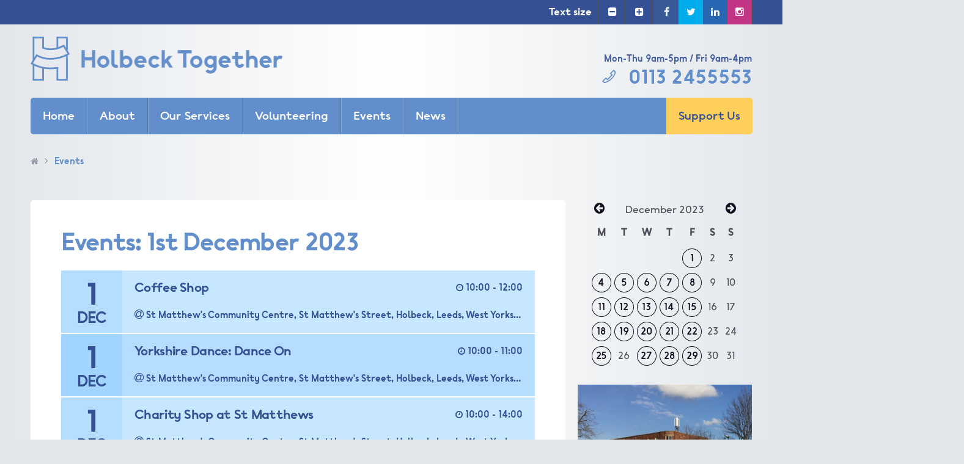

--- FILE ---
content_type: text/html; charset=UTF-8
request_url: https://www.holbecktogether.org/events/date/2023/12/01/
body_size: 51313
content:
<!doctype html>
<!--[if lt IE 7]> <html class="no-js lt-ie10 lt-ie9 lt-ie8 lt-ie7" lang="en"> <![endif]-->
<!--[if IE 7]>    <html class="no-js lt-ie10 lt-ie9 lt-ie8" lang="en"> <![endif]-->
<!--[if IE 8]>    <html class="no-js lt-ie10 lt-ie9" lang="en"> <![endif]-->
<!--[if IE 9]>    <html class="no-js lt-ie10" lang="en"> <![endif]-->
<!--[if gt IE 9]><!--> <html class="no-js" lang="en"> <!--<![endif]-->
    <head>
        <meta charset="utf-8">
        <meta http-equiv="X-UA-Compatible" content="IE=edge,chrome=1">
        
        <!-- SEO Related-->
        <title>Events Archive - Holbeck Together</title> 

        <link rel="sitemap" type="application/xml" title="Sitemap" href="/sitemap_index.xml">
        
        <!-- Mobile Viewport Options -->
        <meta name="viewport" content="width=device-width, initial-scale=1.0, maximum-scale=1.0">

        <!-- Favicon / iOS icons / Android Icons / Windows 8 Tile icons -->

        <!-- <link rel="apple-touch-icon" sizes="57x57" href="https://www.holbecktogether.org/wp-content/themes/holbeck-elderly-aid/assets/img/favicon/apple-touch-icon-57x57.png">
        <link rel="apple-touch-icon" sizes="60x60" href="https://www.holbecktogether.org/wp-content/themes/holbeck-elderly-aid/assets/img/favicon/apple-touch-icon-60x60.png">
        <link rel="apple-touch-icon" sizes="72x72" href="https://www.holbecktogether.org/wp-content/themes/holbeck-elderly-aid/assets/img/favicon/apple-touch-icon-72x72.png">
        <link rel="apple-touch-icon" sizes="76x76" href="https://www.holbecktogether.org/wp-content/themes/holbeck-elderly-aid/assets/img/favicon/apple-touch-icon-76x76.png">
        <link rel="apple-touch-icon" sizes="114x114" href="https://www.holbecktogether.org/wp-content/themes/holbeck-elderly-aid/assets/img/favicon/apple-touch-icon-114x114.png">
        <link rel="apple-touch-icon" sizes="120x120" href="https://www.holbecktogether.org/wp-content/themes/holbeck-elderly-aid/assets/img/favicon/apple-touch-icon-120x120.png">
        <link rel="apple-touch-icon" sizes="144x144" href="https://www.holbecktogether.org/wp-content/themes/holbeck-elderly-aid/assets/img/favicon/apple-touch-icon-144x144.png">
        <link rel="apple-touch-icon" sizes="152x152" href="https://www.holbecktogether.org/wp-content/themes/holbeck-elderly-aid/assets/img/favicon/apple-touch-icon-152x152.png">
        <link rel="apple-touch-icon" sizes="180x180" href="https://www.holbecktogether.org/wp-content/themes/holbeck-elderly-aid/assets/img/favicon/apple-touch-icon-180x180.png">
        <link rel="icon" type="image/png" href="https://www.holbecktogether.org/wp-content/themes/holbeck-elderly-aid/assets/img/favicon/favicon-32x32.png" sizes="32x32">
        <link rel="icon" type="image/png" href="https://www.holbecktogether.org/wp-content/themes/holbeck-elderly-aid/assets/img/favicon/favicon-194x194.png" sizes="194x194">
        <link rel="icon" type="image/png" href="https://www.holbecktogether.org/wp-content/themes/holbeck-elderly-aid/assets/img/favicon/favicon-96x96.png" sizes="96x96">
        <link rel="icon" type="image/png" href="https://www.holbecktogether.org/wp-content/themes/holbeck-elderly-aid/assets/img/favicon/android-chrome-192x192.png" sizes="192x192">
        <link rel="icon" type="image/png" href="https://www.holbecktogether.org/wp-content/themes/holbeck-elderly-aid/assets/img/favicon/favicon-16x16.png" sizes="16x16">
        <link rel="manifest" href="https://www.holbecktogether.org/wp-content/themes/holbeck-elderly-aid/assets/img/favicon/manifest.json">
        <link rel="mask-icon" href="https://www.holbecktogether.org/wp-content/themes/holbeck-elderly-aid/assets/img/favicon/safari-pinned-tab.svg" color="#007ac3">
        <meta name="apple-mobile-web-app-title" content="Holbeck Together">
        <meta name="application-name" content="Holbeck Together">
        <meta name="msapplication-TileColor" content="#007ac3">
        <meta name="msapplication-TileImage" content="https://www.holbecktogether.org/wp-content/themes/holbeck-elderly-aid/assets/img/favicon/mstile-144x144.png">
        <meta name="theme-color" content="#ffffff"> -->

        <link rel="apple-touch-icon" sizes="180x180" href="https://www.holbecktogether.org/wp-content/themes/holbeck-elderly-aid/assets/img/favicon/apple-touch-icon.png">
        <link rel="icon" type="image/png" sizes="32x32" href="https://www.holbecktogether.org/wp-content/themes/holbeck-elderly-aid/assets/img/favicon/favicon-32x32.png">
        <link rel="icon" type="image/png" sizes="16x16" href="https://www.holbecktogether.org/wp-content/themes/holbeck-elderly-aid/assets/img/favicon/favicon-16x16.png">
        <link rel="manifest" href="https://www.holbecktogether.org/wp-content/themes/holbeck-elderly-aid/assets/img/favicon/site.webmanifest">
        <link rel="mask-icon" href="https://www.holbecktogether.org/wp-content/themes/holbeck-elderly-aid/assets/img/favicon/safari-pinned-tab.svg" color="#355194">
        <meta name="msapplication-TileColor" content="#355194">
        <meta name="theme-color" content="#355194">
    
        <!-- Google Universal Analytics -->

        <script>
          (function(i,s,o,g,r,a,m){i['GoogleAnalyticsObject']=r;i[r]=i[r]||function(){
          (i[r].q=i[r].q||[]).push(arguments)},i[r].l=1*new Date();a=s.createElement(o),
          m=s.getElementsByTagName(o)[0];a.async=1;a.src=g;m.parentNode.insertBefore(a,m)
          })(window,document,'script','https://www.google-analytics.com/analytics.js','ga');

          ga('create', 'UA-76292746-1', 'auto');
          ga('send', 'pageview');

        </script>

        <meta name='robots' content='index, follow, max-image-preview:large, max-snippet:-1, max-video-preview:-1' />
	<style>img:is([sizes="auto" i], [sizes^="auto," i]) { contain-intrinsic-size: 3000px 1500px }</style>
	
	<!-- This site is optimized with the Yoast SEO plugin v26.7 - https://yoast.com/wordpress/plugins/seo/ -->
	<link rel="canonical" href="https://www.holbecktogether.org/events/" />
	<meta property="og:locale" content="en_GB" />
	<meta property="og:type" content="website" />
	<meta property="og:title" content="Events Archive - Holbeck Together" />
	<meta property="og:url" content="https://www.holbecktogether.org/events/" />
	<meta property="og:site_name" content="Holbeck Together" />
	<meta name="twitter:card" content="summary_large_image" />
	<meta name="twitter:site" content="@holbeckelderaid" />
	<script type="application/ld+json" class="yoast-schema-graph">{"@context":"https://schema.org","@graph":[{"@type":"CollectionPage","@id":"https://www.holbecktogether.org/events/","url":"https://www.holbecktogether.org/events/","name":"Events Archive - Holbeck Together","isPartOf":{"@id":"https://www.holbecktogether.org/#website"},"breadcrumb":{"@id":"https://www.holbecktogether.org/events/#breadcrumb"},"inLanguage":"en-GB"},{"@type":"BreadcrumbList","@id":"https://www.holbecktogether.org/events/#breadcrumb","itemListElement":[{"@type":"ListItem","position":1,"name":"Home","item":"https://www.holbecktogether.org/"},{"@type":"ListItem","position":2,"name":"Events"}]},{"@type":"WebSite","@id":"https://www.holbecktogether.org/#website","url":"https://www.holbecktogether.org/","name":"Holbeck Together","description":"","potentialAction":[{"@type":"SearchAction","target":{"@type":"EntryPoint","urlTemplate":"https://www.holbecktogether.org/?s={search_term_string}"},"query-input":{"@type":"PropertyValueSpecification","valueRequired":true,"valueName":"search_term_string"}}],"inLanguage":"en-GB"}]}</script>
	<!-- / Yoast SEO plugin. -->


<link rel='dns-prefetch' href='//cdnjs.cloudflare.com' />
<link rel='dns-prefetch' href='//fonts.googleapis.com' />
<link rel="alternate" type="application/rss+xml" title="Holbeck Together &raquo; Feed" href="https://www.holbecktogether.org/feed/" />
<link rel="alternate" type="application/rss+xml" title="Holbeck Together &raquo; Comments Feed" href="https://www.holbecktogether.org/comments/feed/" />
<link rel="alternate" type="application/rss+xml" title="Holbeck Together &raquo; Events Feed" href="https://www.holbecktogether.org/events/feed/" />
<script type="text/javascript">
/* <![CDATA[ */
window._wpemojiSettings = {"baseUrl":"https:\/\/s.w.org\/images\/core\/emoji\/16.0.1\/72x72\/","ext":".png","svgUrl":"https:\/\/s.w.org\/images\/core\/emoji\/16.0.1\/svg\/","svgExt":".svg","source":{"concatemoji":"https:\/\/www.holbecktogether.org\/wp-includes\/js\/wp-emoji-release.min.js?ver=e685f402438f0d06ae3b39e3d07bdd20"}};
/*! This file is auto-generated */
!function(s,n){var o,i,e;function c(e){try{var t={supportTests:e,timestamp:(new Date).valueOf()};sessionStorage.setItem(o,JSON.stringify(t))}catch(e){}}function p(e,t,n){e.clearRect(0,0,e.canvas.width,e.canvas.height),e.fillText(t,0,0);var t=new Uint32Array(e.getImageData(0,0,e.canvas.width,e.canvas.height).data),a=(e.clearRect(0,0,e.canvas.width,e.canvas.height),e.fillText(n,0,0),new Uint32Array(e.getImageData(0,0,e.canvas.width,e.canvas.height).data));return t.every(function(e,t){return e===a[t]})}function u(e,t){e.clearRect(0,0,e.canvas.width,e.canvas.height),e.fillText(t,0,0);for(var n=e.getImageData(16,16,1,1),a=0;a<n.data.length;a++)if(0!==n.data[a])return!1;return!0}function f(e,t,n,a){switch(t){case"flag":return n(e,"\ud83c\udff3\ufe0f\u200d\u26a7\ufe0f","\ud83c\udff3\ufe0f\u200b\u26a7\ufe0f")?!1:!n(e,"\ud83c\udde8\ud83c\uddf6","\ud83c\udde8\u200b\ud83c\uddf6")&&!n(e,"\ud83c\udff4\udb40\udc67\udb40\udc62\udb40\udc65\udb40\udc6e\udb40\udc67\udb40\udc7f","\ud83c\udff4\u200b\udb40\udc67\u200b\udb40\udc62\u200b\udb40\udc65\u200b\udb40\udc6e\u200b\udb40\udc67\u200b\udb40\udc7f");case"emoji":return!a(e,"\ud83e\udedf")}return!1}function g(e,t,n,a){var r="undefined"!=typeof WorkerGlobalScope&&self instanceof WorkerGlobalScope?new OffscreenCanvas(300,150):s.createElement("canvas"),o=r.getContext("2d",{willReadFrequently:!0}),i=(o.textBaseline="top",o.font="600 32px Arial",{});return e.forEach(function(e){i[e]=t(o,e,n,a)}),i}function t(e){var t=s.createElement("script");t.src=e,t.defer=!0,s.head.appendChild(t)}"undefined"!=typeof Promise&&(o="wpEmojiSettingsSupports",i=["flag","emoji"],n.supports={everything:!0,everythingExceptFlag:!0},e=new Promise(function(e){s.addEventListener("DOMContentLoaded",e,{once:!0})}),new Promise(function(t){var n=function(){try{var e=JSON.parse(sessionStorage.getItem(o));if("object"==typeof e&&"number"==typeof e.timestamp&&(new Date).valueOf()<e.timestamp+604800&&"object"==typeof e.supportTests)return e.supportTests}catch(e){}return null}();if(!n){if("undefined"!=typeof Worker&&"undefined"!=typeof OffscreenCanvas&&"undefined"!=typeof URL&&URL.createObjectURL&&"undefined"!=typeof Blob)try{var e="postMessage("+g.toString()+"("+[JSON.stringify(i),f.toString(),p.toString(),u.toString()].join(",")+"));",a=new Blob([e],{type:"text/javascript"}),r=new Worker(URL.createObjectURL(a),{name:"wpTestEmojiSupports"});return void(r.onmessage=function(e){c(n=e.data),r.terminate(),t(n)})}catch(e){}c(n=g(i,f,p,u))}t(n)}).then(function(e){for(var t in e)n.supports[t]=e[t],n.supports.everything=n.supports.everything&&n.supports[t],"flag"!==t&&(n.supports.everythingExceptFlag=n.supports.everythingExceptFlag&&n.supports[t]);n.supports.everythingExceptFlag=n.supports.everythingExceptFlag&&!n.supports.flag,n.DOMReady=!1,n.readyCallback=function(){n.DOMReady=!0}}).then(function(){return e}).then(function(){var e;n.supports.everything||(n.readyCallback(),(e=n.source||{}).concatemoji?t(e.concatemoji):e.wpemoji&&e.twemoji&&(t(e.twemoji),t(e.wpemoji)))}))}((window,document),window._wpemojiSettings);
/* ]]> */
</script>
<link rel='stylesheet' id='sbi_styles-css' href='https://www.holbecktogether.org/wp-content/plugins/instagram-feed/css/sbi-styles.min.css?ver=6.10.0' type='text/css' media='all' />
<style id='wp-emoji-styles-inline-css' type='text/css'>

	img.wp-smiley, img.emoji {
		display: inline !important;
		border: none !important;
		box-shadow: none !important;
		height: 1em !important;
		width: 1em !important;
		margin: 0 0.07em !important;
		vertical-align: -0.1em !important;
		background: none !important;
		padding: 0 !important;
	}
</style>
<link rel='stylesheet' id='wp-block-library-css' href='https://www.holbecktogether.org/wp-includes/css/dist/block-library/style.min.css?ver=e685f402438f0d06ae3b39e3d07bdd20' type='text/css' media='all' />
<style id='classic-theme-styles-inline-css' type='text/css'>
/*! This file is auto-generated */
.wp-block-button__link{color:#fff;background-color:#32373c;border-radius:9999px;box-shadow:none;text-decoration:none;padding:calc(.667em + 2px) calc(1.333em + 2px);font-size:1.125em}.wp-block-file__button{background:#32373c;color:#fff;text-decoration:none}
</style>
<style id='global-styles-inline-css' type='text/css'>
:root{--wp--preset--aspect-ratio--square: 1;--wp--preset--aspect-ratio--4-3: 4/3;--wp--preset--aspect-ratio--3-4: 3/4;--wp--preset--aspect-ratio--3-2: 3/2;--wp--preset--aspect-ratio--2-3: 2/3;--wp--preset--aspect-ratio--16-9: 16/9;--wp--preset--aspect-ratio--9-16: 9/16;--wp--preset--color--black: #000000;--wp--preset--color--cyan-bluish-gray: #abb8c3;--wp--preset--color--white: #ffffff;--wp--preset--color--pale-pink: #f78da7;--wp--preset--color--vivid-red: #cf2e2e;--wp--preset--color--luminous-vivid-orange: #ff6900;--wp--preset--color--luminous-vivid-amber: #fcb900;--wp--preset--color--light-green-cyan: #7bdcb5;--wp--preset--color--vivid-green-cyan: #00d084;--wp--preset--color--pale-cyan-blue: #8ed1fc;--wp--preset--color--vivid-cyan-blue: #0693e3;--wp--preset--color--vivid-purple: #9b51e0;--wp--preset--gradient--vivid-cyan-blue-to-vivid-purple: linear-gradient(135deg,rgba(6,147,227,1) 0%,rgb(155,81,224) 100%);--wp--preset--gradient--light-green-cyan-to-vivid-green-cyan: linear-gradient(135deg,rgb(122,220,180) 0%,rgb(0,208,130) 100%);--wp--preset--gradient--luminous-vivid-amber-to-luminous-vivid-orange: linear-gradient(135deg,rgba(252,185,0,1) 0%,rgba(255,105,0,1) 100%);--wp--preset--gradient--luminous-vivid-orange-to-vivid-red: linear-gradient(135deg,rgba(255,105,0,1) 0%,rgb(207,46,46) 100%);--wp--preset--gradient--very-light-gray-to-cyan-bluish-gray: linear-gradient(135deg,rgb(238,238,238) 0%,rgb(169,184,195) 100%);--wp--preset--gradient--cool-to-warm-spectrum: linear-gradient(135deg,rgb(74,234,220) 0%,rgb(151,120,209) 20%,rgb(207,42,186) 40%,rgb(238,44,130) 60%,rgb(251,105,98) 80%,rgb(254,248,76) 100%);--wp--preset--gradient--blush-light-purple: linear-gradient(135deg,rgb(255,206,236) 0%,rgb(152,150,240) 100%);--wp--preset--gradient--blush-bordeaux: linear-gradient(135deg,rgb(254,205,165) 0%,rgb(254,45,45) 50%,rgb(107,0,62) 100%);--wp--preset--gradient--luminous-dusk: linear-gradient(135deg,rgb(255,203,112) 0%,rgb(199,81,192) 50%,rgb(65,88,208) 100%);--wp--preset--gradient--pale-ocean: linear-gradient(135deg,rgb(255,245,203) 0%,rgb(182,227,212) 50%,rgb(51,167,181) 100%);--wp--preset--gradient--electric-grass: linear-gradient(135deg,rgb(202,248,128) 0%,rgb(113,206,126) 100%);--wp--preset--gradient--midnight: linear-gradient(135deg,rgb(2,3,129) 0%,rgb(40,116,252) 100%);--wp--preset--font-size--small: 13px;--wp--preset--font-size--medium: 20px;--wp--preset--font-size--large: 36px;--wp--preset--font-size--x-large: 42px;--wp--preset--spacing--20: 0.44rem;--wp--preset--spacing--30: 0.67rem;--wp--preset--spacing--40: 1rem;--wp--preset--spacing--50: 1.5rem;--wp--preset--spacing--60: 2.25rem;--wp--preset--spacing--70: 3.38rem;--wp--preset--spacing--80: 5.06rem;--wp--preset--shadow--natural: 6px 6px 9px rgba(0, 0, 0, 0.2);--wp--preset--shadow--deep: 12px 12px 50px rgba(0, 0, 0, 0.4);--wp--preset--shadow--sharp: 6px 6px 0px rgba(0, 0, 0, 0.2);--wp--preset--shadow--outlined: 6px 6px 0px -3px rgba(255, 255, 255, 1), 6px 6px rgba(0, 0, 0, 1);--wp--preset--shadow--crisp: 6px 6px 0px rgba(0, 0, 0, 1);}:where(.is-layout-flex){gap: 0.5em;}:where(.is-layout-grid){gap: 0.5em;}body .is-layout-flex{display: flex;}.is-layout-flex{flex-wrap: wrap;align-items: center;}.is-layout-flex > :is(*, div){margin: 0;}body .is-layout-grid{display: grid;}.is-layout-grid > :is(*, div){margin: 0;}:where(.wp-block-columns.is-layout-flex){gap: 2em;}:where(.wp-block-columns.is-layout-grid){gap: 2em;}:where(.wp-block-post-template.is-layout-flex){gap: 1.25em;}:where(.wp-block-post-template.is-layout-grid){gap: 1.25em;}.has-black-color{color: var(--wp--preset--color--black) !important;}.has-cyan-bluish-gray-color{color: var(--wp--preset--color--cyan-bluish-gray) !important;}.has-white-color{color: var(--wp--preset--color--white) !important;}.has-pale-pink-color{color: var(--wp--preset--color--pale-pink) !important;}.has-vivid-red-color{color: var(--wp--preset--color--vivid-red) !important;}.has-luminous-vivid-orange-color{color: var(--wp--preset--color--luminous-vivid-orange) !important;}.has-luminous-vivid-amber-color{color: var(--wp--preset--color--luminous-vivid-amber) !important;}.has-light-green-cyan-color{color: var(--wp--preset--color--light-green-cyan) !important;}.has-vivid-green-cyan-color{color: var(--wp--preset--color--vivid-green-cyan) !important;}.has-pale-cyan-blue-color{color: var(--wp--preset--color--pale-cyan-blue) !important;}.has-vivid-cyan-blue-color{color: var(--wp--preset--color--vivid-cyan-blue) !important;}.has-vivid-purple-color{color: var(--wp--preset--color--vivid-purple) !important;}.has-black-background-color{background-color: var(--wp--preset--color--black) !important;}.has-cyan-bluish-gray-background-color{background-color: var(--wp--preset--color--cyan-bluish-gray) !important;}.has-white-background-color{background-color: var(--wp--preset--color--white) !important;}.has-pale-pink-background-color{background-color: var(--wp--preset--color--pale-pink) !important;}.has-vivid-red-background-color{background-color: var(--wp--preset--color--vivid-red) !important;}.has-luminous-vivid-orange-background-color{background-color: var(--wp--preset--color--luminous-vivid-orange) !important;}.has-luminous-vivid-amber-background-color{background-color: var(--wp--preset--color--luminous-vivid-amber) !important;}.has-light-green-cyan-background-color{background-color: var(--wp--preset--color--light-green-cyan) !important;}.has-vivid-green-cyan-background-color{background-color: var(--wp--preset--color--vivid-green-cyan) !important;}.has-pale-cyan-blue-background-color{background-color: var(--wp--preset--color--pale-cyan-blue) !important;}.has-vivid-cyan-blue-background-color{background-color: var(--wp--preset--color--vivid-cyan-blue) !important;}.has-vivid-purple-background-color{background-color: var(--wp--preset--color--vivid-purple) !important;}.has-black-border-color{border-color: var(--wp--preset--color--black) !important;}.has-cyan-bluish-gray-border-color{border-color: var(--wp--preset--color--cyan-bluish-gray) !important;}.has-white-border-color{border-color: var(--wp--preset--color--white) !important;}.has-pale-pink-border-color{border-color: var(--wp--preset--color--pale-pink) !important;}.has-vivid-red-border-color{border-color: var(--wp--preset--color--vivid-red) !important;}.has-luminous-vivid-orange-border-color{border-color: var(--wp--preset--color--luminous-vivid-orange) !important;}.has-luminous-vivid-amber-border-color{border-color: var(--wp--preset--color--luminous-vivid-amber) !important;}.has-light-green-cyan-border-color{border-color: var(--wp--preset--color--light-green-cyan) !important;}.has-vivid-green-cyan-border-color{border-color: var(--wp--preset--color--vivid-green-cyan) !important;}.has-pale-cyan-blue-border-color{border-color: var(--wp--preset--color--pale-cyan-blue) !important;}.has-vivid-cyan-blue-border-color{border-color: var(--wp--preset--color--vivid-cyan-blue) !important;}.has-vivid-purple-border-color{border-color: var(--wp--preset--color--vivid-purple) !important;}.has-vivid-cyan-blue-to-vivid-purple-gradient-background{background: var(--wp--preset--gradient--vivid-cyan-blue-to-vivid-purple) !important;}.has-light-green-cyan-to-vivid-green-cyan-gradient-background{background: var(--wp--preset--gradient--light-green-cyan-to-vivid-green-cyan) !important;}.has-luminous-vivid-amber-to-luminous-vivid-orange-gradient-background{background: var(--wp--preset--gradient--luminous-vivid-amber-to-luminous-vivid-orange) !important;}.has-luminous-vivid-orange-to-vivid-red-gradient-background{background: var(--wp--preset--gradient--luminous-vivid-orange-to-vivid-red) !important;}.has-very-light-gray-to-cyan-bluish-gray-gradient-background{background: var(--wp--preset--gradient--very-light-gray-to-cyan-bluish-gray) !important;}.has-cool-to-warm-spectrum-gradient-background{background: var(--wp--preset--gradient--cool-to-warm-spectrum) !important;}.has-blush-light-purple-gradient-background{background: var(--wp--preset--gradient--blush-light-purple) !important;}.has-blush-bordeaux-gradient-background{background: var(--wp--preset--gradient--blush-bordeaux) !important;}.has-luminous-dusk-gradient-background{background: var(--wp--preset--gradient--luminous-dusk) !important;}.has-pale-ocean-gradient-background{background: var(--wp--preset--gradient--pale-ocean) !important;}.has-electric-grass-gradient-background{background: var(--wp--preset--gradient--electric-grass) !important;}.has-midnight-gradient-background{background: var(--wp--preset--gradient--midnight) !important;}.has-small-font-size{font-size: var(--wp--preset--font-size--small) !important;}.has-medium-font-size{font-size: var(--wp--preset--font-size--medium) !important;}.has-large-font-size{font-size: var(--wp--preset--font-size--large) !important;}.has-x-large-font-size{font-size: var(--wp--preset--font-size--x-large) !important;}
:where(.wp-block-post-template.is-layout-flex){gap: 1.25em;}:where(.wp-block-post-template.is-layout-grid){gap: 1.25em;}
:where(.wp-block-columns.is-layout-flex){gap: 2em;}:where(.wp-block-columns.is-layout-grid){gap: 2em;}
:root :where(.wp-block-pullquote){font-size: 1.5em;line-height: 1.6;}
</style>
<link rel='stylesheet' id='source-sans-css-css' href='https://fonts.googleapis.com/css?family=Source+Sans+Pro%3A300%2C400%2C400italic%2C600&#038;ver=e685f402438f0d06ae3b39e3d07bdd20' type='text/css' media='all' />
<link rel='stylesheet' id='theme-css-css' href='https://www.holbecktogether.org/wp-content/themes/holbeck-elderly-aid/assets/css/site.css?ver=e685f402438f0d06ae3b39e3d07bdd20' type='text/css' media='all' />
<script type="text/javascript" src="https://www.holbecktogether.org/wp-content/themes/holbeck-elderly-aid/assets/js/libs/modernizr.2.8.3.min.js?ver=e685f402438f0d06ae3b39e3d07bdd20" id="modernizer-js"></script>
<link rel="https://api.w.org/" href="https://www.holbecktogether.org/wp-json/" /><link rel="EditURI" type="application/rsd+xml" title="RSD" href="https://www.holbecktogether.org/xmlrpc.php?rsd" />

<link rel='shortlink' href='https://www.holbecktogether.org/?p=0' />
<script type="text/javascript">
(function(url){
	if(/(?:Chrome\/26\.0\.1410\.63 Safari\/537\.31|WordfenceTestMonBot)/.test(navigator.userAgent)){ return; }
	var addEvent = function(evt, handler) {
		if (window.addEventListener) {
			document.addEventListener(evt, handler, false);
		} else if (window.attachEvent) {
			document.attachEvent('on' + evt, handler);
		}
	};
	var removeEvent = function(evt, handler) {
		if (window.removeEventListener) {
			document.removeEventListener(evt, handler, false);
		} else if (window.detachEvent) {
			document.detachEvent('on' + evt, handler);
		}
	};
	var evts = 'contextmenu dblclick drag dragend dragenter dragleave dragover dragstart drop keydown keypress keyup mousedown mousemove mouseout mouseover mouseup mousewheel scroll'.split(' ');
	var logHuman = function() {
		if (window.wfLogHumanRan) { return; }
		window.wfLogHumanRan = true;
		var wfscr = document.createElement('script');
		wfscr.type = 'text/javascript';
		wfscr.async = true;
		wfscr.src = url + '&r=' + Math.random();
		(document.getElementsByTagName('head')[0]||document.getElementsByTagName('body')[0]).appendChild(wfscr);
		for (var i = 0; i < evts.length; i++) {
			removeEvent(evts[i], logHuman);
		}
	};
	for (var i = 0; i < evts.length; i++) {
		addEvent(evts[i], logHuman);
	}
})('//www.holbecktogether.org/?wordfence_lh=1&hid=2618AEA26BB994D17CE30900B36C8419');
</script>    </head>

    <svg version="1.1" id="icons" xmlns="http://www.w3.org/2000/svg" xmlns:xlink="http://www.w3.org/1999/xlink" x="0px" y="0px" xml:space="preserve" style="display:none;">
    <symbol id="logo-ascensor" viewBox="0 0 93 13">
        <path d="M 21.2855 9.5198 C 21.2855 9.0344 21.1147 8.6431 20.7729 8.3489 C 20.4314 8.0535 19.8312 7.7754 18.9725 7.5156 C 17.5006 7.0759 16.3834 6.5576 15.6211 5.9622 C 14.859 5.3662 14.4778 4.553 14.4778 3.5234 C 14.4778 2.4878 14.907 1.6416 15.7656 0.9849 C 16.6244 0.3284 17.7196 0 19.0514 0 C 20.4648 0 21.6024 0.353 22.4641 1.0583 C 23.3254 1.7646 23.7417 2.6904 23.7125 3.8357 L 23.6951 3.8877 L 21.2156 3.8877 C 21.2156 3.2573 21.0227 2.7729 20.6372 2.4341 C 20.2518 2.0957 19.7114 1.9268 19.0164 1.9268 C 18.3855 1.9268 17.8978 2.0774 17.5532 2.3779 C 17.2083 2.6787 17.0361 3.0635 17.0361 3.5322 C 17.0361 3.96 17.2229 4.3118 17.597 4.5864 C 17.9706 4.8613 18.6162 5.1519 19.5333 5.459 C 20.9351 5.8525 22.0042 6.3657 22.74 6.999 C 23.4761 7.6323 23.8439 8.4668 23.8439 9.5029 C 23.8439 10.5845 23.4176 11.438 22.5648 12.063 C 21.7119 12.6873 20.5846 13 19.1829 13 C 17.8099 13 16.6316 12.6619 15.6473 11.9844 C 14.6632 11.3081 14.1857 10.2983 14.215 8.9561 L 14.2325 8.9041 L 16.7119 8.9041 C 16.7119 9.6501 16.9338 10.2002 17.3781 10.5527 C 17.8218 10.9058 18.4235 11.082 19.1829 11.082 C 19.8662 11.082 20.3876 10.9404 20.7468 10.6572 C 21.106 10.373 21.2855 9.9946 21.2855 9.5198 Z"/>
        <path d="M 35.2957 8.6353 L 35.313 8.687 C 35.3363 10.0352 34.9218 11.0911 34.0688 11.8545 C 33.2159 12.6182 32.0391 13 30.5378 13 C 29.0074 13 27.7722 12.5129 26.8318 11.5376 C 25.8911 10.5625 25.421 9.3032 25.421 7.7585 L 25.421 5.25 C 25.421 3.7117 25.8796 2.4519 26.7968 1.4709 C 27.7137 0.4905 28.9171 0 30.4065 0 C 31.9601 0 33.1753 0.3762 34.0513 1.1282 C 34.9276 1.8806 35.354 2.9395 35.3307 4.3047 L 35.313 4.3569 L 32.8248 4.3569 C 32.8248 3.5466 32.6277 2.9436 32.2334 2.5471 C 31.839 2.1509 31.2301 1.9526 30.4065 1.9526 C 29.641 1.9526 29.0441 2.2573 28.6147 2.8682 C 28.1853 3.4785 27.9708 4.2666 27.9708 5.2329 L 27.9708 7.7585 C 27.9708 8.7305 28.1971 9.5232 28.6499 10.1362 C 29.1024 10.7495 29.7318 11.0559 30.5378 11.0559 C 31.303 11.0559 31.8741 10.8579 32.2509 10.4619 C 32.6277 10.0649 32.816 9.4563 32.816 8.6353 L 35.2957 8.6353 Z"/>
        <path d="M 44 7 L 39 7 L 39 11 L 45 11 L 45 13 L 37 13 L 37 0 L 45 0 L 45 2 L 39 2 L 39 5 L 44 5 L 44 7 Z"/>
        <path d="M 56 13 L 53.4415 13 L 48.0526 4.2957 L 48 4.3047 L 48 13 L 46 13 L 46 0 L 48.5583 0 L 52.9475 8.5129 L 53 8.687 L 53 0 L 56 0 L 56 13 Z"/>
        <path d="M 65.4344 9.5198 C 65.4344 9.0344 65.2637 8.6431 64.922 8.3489 C 64.5803 8.0535 63.9801 7.7754 63.1215 7.5156 C 61.6497 7.0759 60.5325 6.5576 59.7701 5.9622 C 59.0079 5.3662 58.6267 4.553 58.6267 3.5234 C 58.6267 2.4878 59.056 1.6416 59.9147 0.9849 C 60.7733 0.3284 61.8685 0 63.2003 0 C 64.6138 0 65.7513 0.353 66.6128 1.0583 C 67.4745 1.7646 67.8906 2.6904 67.8616 3.8357 L 67.844 3.8877 L 65.3646 3.8877 C 65.3646 3.2573 65.1718 2.7729 64.7863 2.4341 C 64.4006 2.0957 63.8604 1.9268 63.1653 1.9268 C 62.5344 1.9268 62.0466 2.0774 61.702 2.3779 C 61.3573 2.6787 61.1852 3.0635 61.1852 3.5322 C 61.1852 3.96 61.3718 4.3118 61.746 4.5864 C 62.1195 4.8613 62.765 5.1519 63.6821 5.459 C 65.084 5.8525 66.153 6.3657 66.8889 6.999 C 67.625 7.6323 67.9929 8.4668 67.9929 9.5029 C 67.9929 10.5845 67.5664 11.438 66.7139 12.063 C 65.8608 12.6873 64.7335 13 63.3318 13 C 61.959 13 60.7805 12.6619 59.7964 11.9844 C 58.8119 11.3081 58.3346 10.2983 58.3639 8.9561 L 58.3813 8.9041 L 60.8608 8.9041 C 60.8608 9.6501 61.0829 10.2002 61.5269 10.5527 C 61.9707 10.9058 62.5724 11.082 63.3318 11.082 C 64.0151 11.082 64.5365 10.9404 64.8956 10.6572 C 65.255 10.373 65.4344 9.9946 65.4344 9.5198 Z"/>
        <path d="M 80.1981 7.6367 C 80.1981 9.1931 79.7043 10.4761 78.7173 11.4858 C 77.73 12.4956 76.4448 13 74.8621 13 C 73.285 13 72.0059 12.4939 71.0245 11.4812 C 70.0432 10.469 69.5525 9.1875 69.5525 7.6367 L 69.5525 5.3633 C 69.5525 3.8184 70.0417 2.5381 71.0203 1.5234 C 71.9984 0.5078 73.2733 0 74.8446 0 C 76.4275 0 77.7153 0.5078 78.7085 1.5234 C 79.7014 2.5381 80.1981 3.8184 80.1981 5.3633 L 80.1981 7.6367 ZM 77.6482 5.3457 C 77.6482 4.3625 77.3999 3.5552 76.9034 2.9246 C 76.4071 2.2939 75.7207 1.9788 74.8446 1.9788 C 73.98 1.9788 73.307 2.2939 72.825 2.9246 C 72.3431 3.5552 72.1023 4.3625 72.1023 5.3457 L 72.1023 7.6367 C 72.1023 8.6382 72.3445 9.4534 72.8293 10.084 C 73.3143 10.7148 73.9917 11.0298 74.8621 11.0298 C 75.7382 11.0298 76.4218 10.7148 76.9124 10.084 C 77.403 9.4534 77.6482 8.6382 77.6482 7.6367 L 77.6482 5.3457 Z"/>
        <path d="M 84.7804 7.7671 L 84.7804 12.8176 L 82.2219 12.8176 L 82.2219 0.1824 L 86.6378 0.1824 C 88.0923 0.1824 89.2297 0.5107 90.0505 1.167 C 90.8711 1.8235 91.2815 2.7397 91.2815 3.9136 C 91.2815 4.5623 91.1075 5.1221 90.7603 5.5928 C 90.4126 6.0649 89.906 6.4453 89.24 6.7344 C 89.9937 6.9541 90.5353 7.3218 90.8655 7.8364 C 91.1953 8.3511 91.3604 8.9883 91.3604 9.7454 L 91.3604 10.6743 C 91.3604 11.0276 91.4087 11.3958 91.5051 11.7808 C 91.6012 12.1655 91.7662 12.4507 92 12.6353 L 92 12.8176 L 89.3628 12.8176 C 89.1289 12.6328 88.9785 12.3262 88.9114 11.8979 C 88.8442 11.4697 88.8108 11.0559 88.8108 10.6572 L 88.8108 9.7627 C 88.8108 9.1326 88.6367 8.6421 88.2894 8.2925 C 87.9418 7.9419 87.4496 7.7671 86.813 7.7671 L 84.7804 7.7671 ZM 84.7804 5.8145 L 86.594 5.8145 C 87.3125 5.8145 87.8469 5.6646 88.1975 5.3633 C 88.5479 5.0625 88.7231 4.6165 88.7231 4.0269 C 88.7231 3.4485 88.5463 2.988 88.193 2.6465 C 87.8395 2.3059 87.3212 2.1353 86.6378 2.1353 L 84.7804 2.1353 L 84.7804 5.8145 Z"/>
        <path d="M 7.8058 5.0239 L 7.8058 5.0239 Z" stroke="#dc3030" stroke-width="1"/>
        <path d="M 5.7313 9.7153 C 5.7339 9.7153 5.7369 9.7153 5.7397 9.7153 C 6.2771 10.5291 6.8656 11.3359 7.3865 12.1367 C 7.1543 12.1257 6.9136 12.123 6.6735 12.1201 C 6.7267 12.3364 6.8236 12.582 6.8856 12.8176 C 6.7019 12.8176 6.5179 12.8176 6.334 12.8176 C 6.2794 12.6365 6.2198 12.46 6.1643 12.2798 C 5.9473 12.4185 5.723 12.6221 5.5022 12.7842 C 5.5022 12.7646 5.5022 12.7451 5.5022 12.7253 C 5.5863 11.73 5.6565 10.7207 5.7313 9.7153 Z"/>
        <path opacity="0.8471" d="M 8.0256 0.1824 L 8.0028 0.1824 L 8.0143 0.209 L 8.0256 0.1824 Z"/>
        <path opacity="0.8471" d="M 5.3833 0.1824 L 5.3534 0.1824 L 0 12.8176 L 2.6198 12.8176 L 6.698 3.2856 L 5.3833 0.1824 Z"/>
        <path d="M 10.3441 12.8176 L 13.0165 12.8176 L 7.6106 0.1824 L 4.9907 0.1824 L 4.9907 0.1824 "/>
    </symbol>
    <symbol id="icon-symbol" viewbox="0 0 86 41">
        <path d="M 47.2333 39.2379 C 50.0441 38.8828 52.8508 38.5779 55.6412 38.1636 C 59.6696 37.5656 63.6207 36.6553 67.3341 34.9147 C 71.429 32.9954 74.7043 30.1856 77.0225 26.269 C 79.22 22.5565 78.6803 19.2456 75.7338 15.9718 C 74.5123 14.6146 73.0533 13.5318 71.5 12.5481 C 68.7007 10.7751 65.6775 9.5164 62.5608 8.4542 C 61.0731 7.9472 59.5746 7.4537 58.0509 7.0734 C 55.9159 6.5405 53.7618 6.0719 51.5991 5.6634 C 49.6162 5.2889 47.6168 4.9839 45.6138 4.7355 C 43.8997 4.5228 42.1699 4.4358 40.4474 4.2885 C 39.6833 4.2231 38.9204 4.1459 38.1555 4.0399 C 40.1372 3.5015 42.0692 2.7717 44.1991 3.0416 C 45.4063 3.1946 46.6392 3.1334 47.8577 3.2122 C 49.2579 3.3027 50.655 3.4416 52.0535 3.5591 C 52.9136 3.6314 53.7769 3.6768 54.6329 3.7811 C 55.9646 3.9432 57.3013 4.094 58.6184 4.3417 C 60.8303 4.7574 63.0443 5.1829 65.2283 5.7216 C 67.2787 6.2274 69.2939 6.8762 71.319 7.4808 C 72.042 7.6967 72.746 7.9746 73.4633 8.2105 C 73.778 8.314 73.9535 8.4921 74.0822 8.8163 C 74.9858 11.0959 76.5817 12.6395 79.0072 13.2321 C 80.0123 13.4777 81.0284 13.4451 82.0391 13.1912 C 82.2223 13.1451 82.5017 13.1495 82.6277 13.2572 C 83.8628 14.3129 85.0184 15.446 85.8606 16.8542 C 87.7129 19.9515 87.203 23.2563 85.0814 25.9791 C 84.0385 27.3181 82.7981 28.4403 81.3937 29.389 C 79.6813 30.546 78.0259 31.7994 76.2457 32.8418 C 72.9493 34.7722 69.3618 36.0323 65.6832 37.0326 C 62.6709 37.8517 59.6094 38.4399 56.5155 38.8467 C 53.4453 39.2504 50.3588 39.3789 47.2333 39.2379 Z"/>
        <path d="M 43.2194 1.8058 C 41.3263 2.3176 39.4368 2.8428 37.5393 3.3381 C 33.8154 4.3102 30.1146 5.3519 26.5712 6.8765 C 24.4382 7.7942 22.3854 8.8651 20.4547 10.1554 C 19.0184 11.1153 17.5237 12.0103 16.1947 13.1029 C 13.6818 15.169 11.7781 17.6797 11.26 21.0001 C 10.9952 22.6961 11.2828 24.3345 11.9417 25.9211 C 12.8773 28.1746 14.4491 29.9137 16.2821 31.4749 C 18.4926 33.3576 21.0223 34.7017 23.6444 35.8807 C 26.0979 36.9841 28.6628 37.7925 31.3154 38.2523 C 34.0049 38.7186 36.7081 39.1148 39.4149 39.468 C 43.3289 39.9787 47.2677 40.168 51.2128 40.1151 C 53.0823 40.09 54.95 39.9299 56.8185 39.8325 C 56.9532 39.8254 57.0886 39.8316 57.243 39.9368 C 56.6954 40.0397 56.152 40.1848 55.5996 40.2383 C 53.3689 40.4545 51.1387 40.6997 48.9021 40.8294 C 43.2887 41.1549 37.6804 40.9937 32.0792 40.5239 C 27.0597 40.1028 22.2004 38.9647 17.5051 37.1755 C 16.1582 36.6623 14.8761 35.9372 13.6432 35.1814 C 12.1758 34.2818 10.6978 33.3557 9.3955 32.2424 C 7.1708 30.3403 5.3842 28.0863 4.8162 25.102 C 4.3567 22.6873 4.8354 20.4427 6.0219 18.298 C 6.4584 17.5088 7.0323 17.2806 7.8877 17.1233 C 10.3181 16.6761 11.9515 15.1584 12.932 12.9223 C 13.0123 12.7393 13.1154 12.5524 13.136 12.3597 C 13.2102 11.6647 13.7004 11.3513 14.248 11.0648 C 20.5112 7.7877 27.053 5.2192 33.9031 3.4538 C 36.9679 2.6639 40.0746 2.0685 43.2194 1.8058 Z"/>
        <path d="M 80.2703 12.2337 C 77.6554 12.235 75.2472 10.0837 74.826 7.2615 C 74.4978 5.0619 75.0291 3.1128 76.636 1.5554 C 79.1183 -0.8505 83.0171 -0.4016 84.9822 2.4612 C 86.9524 5.3315 86.2542 9.3255 83.4163 11.3244 C 82.5232 11.9536 81.5131 12.2582 80.2703 12.2337 Z"/>
        <path d="M 12.3466 9.9979 C 12.369 12.8195 10.6696 15.1833 8.0869 15.9229 C 5.6857 16.6104 3.0774 15.4609 1.8096 13.1563 C 0.3572 10.5161 0.8971 7.2528 3.1228 5.2194 C 5.3304 3.2023 9.0482 3.5128 10.889 5.8679 C 11.9282 7.1974 12.3334 8.3459 12.3466 9.9979 Z"/>
        <path d="M 23.8733 4.114 C 26.2029 3.876 28.5325 3.6381 30.9204 3.3942 C 29.3566 4.2028 26.5449 4.048 23.8733 4.114 Z"/>
    </symbol>
    <symbol id="icon-tick" viewbox="0 0 28 26">
        <path d="M 0 15.156 C 0 15.156 7.1628 18.8977 7.3582 19.2781 C 7.3582 19.2781 17.6465 4.5659 28 0 C 28 0 13.8698 13.9512 8.8558 26 C 8.8558 26 4.2977 21.1172 0 15.156 Z" fill="#e6d720"/>
    </symbol>
    <symbol id="icon-activities" viewbox="0 0 156 156">
        <path d="M149.784,45.9c-3.891,-9.392 -9.521,-17.676 -16.735,-24.623c-14.248,-13.721 -33.815,-21.277 -55.096,-21.277c-10.523,0 -20.732,2.062 -30.344,6.127c-9.282,3.926 -17.619,9.546 -24.777,16.705c-7.158,7.158 -12.779,15.494 -16.705,24.777c-4.066,9.612 -6.127,19.821 -6.127,30.343c0,10.524 2.061,20.732 6.127,30.344c3.926,9.283 9.547,17.619 16.705,24.777c7.158,7.16 15.495,12.779 24.777,16.706c9.612,4.065 19.821,6.126 30.344,6.126c10.522,0 20.731,-2.061 30.343,-6.126c9.283,-3.927 17.619,-9.546 24.777,-16.706c7.159,-7.158 12.78,-15.494 16.706,-24.777c4.066,-9.612 6.127,-19.82 6.127,-30.344c0,-11.463 -2.06,-22.247 -6.122,-32.052m-146.184,32.052c0,-10.037 1.965,-19.775 5.843,-28.941c3.744,-8.853 9.105,-16.805 15.934,-23.633c6.83,-6.83 14.781,-12.191 23.635,-15.936c9.165,-3.876 18.902,-5.842 28.941,-5.842c20.345,0 39.025,7.199 52.599,20.27c6.855,6.601 12.206,14.477 15.906,23.408c2.835,6.844 4.648,14.199 5.419,21.951l-30.646,0l0,-34.632l-7.044,0c2.187,-2.202 3.541,-5.233 3.541,-8.574c0,-6.714 -5.461,-12.174 -12.174,-12.174c-4.402,0 -8.266,2.348 -10.405,5.859c-2.139,-3.512 -6.003,-5.862 -10.407,-5.862c-6.714,0 -12.175,5.462 -12.175,12.175c0,3.342 1.354,6.373 3.541,8.576l-6.97,0l0,7.304l-27.661,-7.907l0,32.481l27.661,-7.908l0,10.662l-20.678,0l0,62.307l-5.11,0l0,-10.282c0,-5.844 -0.757,-10.104 -2.314,-13.025c-1.023,-1.917 -2.157,-3.705 -3.253,-5.435c-1.713,-2.699 -3.33,-5.251 -4.59,-8.295c-1.833,-4.431 -1.9,-9.616 -1.902,-14.669c2.59,-1.712 4.302,-4.647 4.302,-7.977c0,-5.269 -4.287,-9.557 -9.557,-9.557c-5.269,0 -9.556,4.288 -9.556,9.557c0,3.325 1.707,6.256 4.289,7.969c-0.002,5.057 -0.068,10.245 -1.902,14.677c-1.259,3.044 -2.877,5.596 -4.589,8.297c-1.097,1.728 -2.231,3.516 -3.254,5.434c-0.179,0.338 -0.347,0.698 -0.506,1.075c-0.371,-0.797 -0.732,-1.599 -1.076,-2.411c-3.877,-9.166 -5.842,-18.903 -5.842,-28.942m148.705,0c0,4.072 -0.323,8.093 -0.966,12.047l-29.502,0c-4.1,-4.24 -9.843,-6.879 -16.193,-6.879c-6.349,0 -12.092,2.639 -16.192,6.879l-37.392,0l0,-17.169l100.1,0c0.097,1.691 0.145,3.398 0.145,5.122m-46.661,8.768c10.442,0 18.938,8.495 18.938,18.938c0,10.442 -8.496,18.937 -18.938,18.937c-10.442,0 -18.937,-8.495 -18.937,-18.937c0,-10.443 8.495,-18.938 18.937,-18.938m-75.217,48.416l18.033,0l0,3.324l-13.736,0c-1.47,-1.053 -2.902,-2.161 -4.297,-3.324m38.711,-80.313l-24.061,6.878l0,-22.934l24.061,6.879l0,9.177Zm3.6,2.715l0.031,-0.009l0,-14.589l-0.031,-0.009l0,-4.734l44.893,0l0,31.014l-44.893,0l0,-11.673Zm3.429,-31.517c0,-4.729 3.847,-8.575 8.575,-8.575c4.728,0 8.575,3.846 8.575,8.575c0,4.729 -3.847,8.576 -8.575,8.576c-4.728,0 -8.575,-3.847 -8.575,-8.576m18.981,6.314c0.501,0.823 1.097,1.581 1.773,2.262l-3.545,0c0.675,-0.681 1.271,-1.439 1.772,-2.262m1.831,-6.312c0,-4.728 3.847,-8.576 8.575,-8.576c4.727,0 8.574,3.848 8.574,8.576c0,4.727 -3.847,8.574 -8.574,8.574c-4.728,0 -8.575,-3.847 -8.575,-8.574m-76.899,45.83c0,-3.284 2.672,-5.957 5.956,-5.957c3.285,0 5.957,2.673 5.957,5.957c0,3.284 -2.672,5.958 -5.957,5.958c-3.284,0 -5.956,-2.674 -5.956,-5.958m-7.19,42.116c0.313,-1.638 0.753,-2.998 1.311,-4.045c0.959,-1.798 2.007,-3.451 3.116,-5.201c1.719,-2.712 3.498,-5.515 4.877,-8.848c1.906,-4.608 2.143,-9.812 2.171,-14.615c0.543,0.098 1.101,0.151 1.671,0.151c0.566,0 1.12,-0.053 1.659,-0.149c0.029,4.802 0.265,10.004 2.172,14.613c1.379,3.333 3.156,6.136 4.876,8.848c1.109,1.75 2.158,3.403 3.116,5.201c1.255,2.352 1.891,6.165 1.891,11.33l0,10.282l-13.34,0c-0.347,-0.333 -0.692,-0.667 -1.033,-1.008c-4.955,-4.956 -9.134,-10.506 -12.487,-16.559m94.004,32.495c-9.166,3.876 -18.903,5.841 -28.941,5.841c-10.039,0 -19.776,-1.965 -28.941,-5.841c-3.026,-1.28 -5.943,-2.753 -8.749,-4.404l75.379,0c-2.806,1.651 -5.723,3.124 -8.748,4.404m39.569,-39.57c-3.745,8.853 -9.106,16.804 -15.935,23.634c-2.916,2.916 -6.039,5.562 -9.347,7.932l-69.121,0l0,-6.924l0,-37.937l34.553,0c-2.219,3.489 -3.506,7.626 -3.506,12.059c0,12.427 10.11,22.537 22.537,22.537c12.428,0 22.538,-10.11 22.538,-22.537c0,-4.433 -1.287,-8.57 -3.506,-12.059l25.985,0c-0.972,4.538 -2.373,8.98 -4.198,13.295"/><path d="M143.721,86.657c2.901,0 5.261,-2.359 5.261,-5.261c0,-2.902 -2.36,-5.261 -5.261,-5.261c-2.901,0 -5.262,2.359 -5.262,5.261c0,2.902 2.361,5.261 5.262,5.261m0,-6.922c0.916,0 1.661,0.745 1.661,1.661c0,0.916 -0.745,1.661 -1.661,1.661c-0.917,0 -1.662,-0.745 -1.662,-1.661c0,-0.916 0.745,-1.661 1.662,-1.661"/><path d="M72.83,76.135l-17.445,0l0,10.523l17.445,0l0,-10.523Zm-3.6,6.922l-10.246,0l0,-3.324l10.246,0l0,3.324Z"/>
    </symbol>
    <symbol id="icon-communities" viewbox="0 0 156 156">
        <path d="M149.784,45.9c-3.891,-9.392 -9.521,-17.676 -16.735,-24.623c-14.248,-13.721 -33.815,-21.277 -55.096,-21.277c-10.523,0 -20.732,2.062 -30.344,6.127c-9.282,3.926 -17.619,9.546 -24.777,16.705c-7.158,7.158 -12.779,15.494 -16.705,24.777c-4.066,9.612 -6.127,19.821 -6.127,30.343c0,10.524 2.061,20.732 6.127,30.344c3.926,9.283 9.547,17.619 16.705,24.777c7.158,7.16 15.495,12.779 24.777,16.706c9.612,4.065 19.821,6.126 30.344,6.126c10.522,0 20.731,-2.061 30.343,-6.126c9.283,-3.927 17.619,-9.546 24.777,-16.706c7.159,-7.158 12.78,-15.494 16.706,-24.777c4.066,-9.612 6.127,-19.82 6.127,-30.344c0,-11.463 -2.06,-22.247 -6.122,-32.052m-140.341,3.111c3.744,-8.853 9.105,-16.805 15.934,-23.633c6.83,-6.83 14.781,-12.191 23.635,-15.936c9.166,-3.876 18.902,-5.842 28.941,-5.842c20.345,0 39.025,7.199 52.6,20.27c6.854,6.601 12.205,14.477 15.905,23.408c2.839,6.852 4.652,14.214 5.422,21.976l-16.763,0c-0.293,-13.81 -4.006,-24.044 -7.129,-30.271c-3.54,-7.055 -7.076,-10.631 -7.224,-10.78l-0.528,-0.527l-16.391,0l0,9.271l-18.164,-9.081l-1.61,3.22l19.774,9.886l0,0.549l-18.969,0l0,3.6l18.969,0l0,0.55l-19.774,9.887l1.61,3.219l18.164,-9.081l0,9.272l13.846,0l0,10.286l-37.938,0l0,-34.639l-52.061,0l0,6.923l-6.923,0l0,27.72l-16.668,0c0.809,-6.971 2.594,-13.752 5.342,-20.247m111.848,51.511l0,-45.154l-13.846,0l0,-24.092l11.254,0c1.041,1.188 3.605,4.368 6.149,9.477c3.026,6.078 6.641,16.214 6.688,29.986c0.001,0.143 0.001,7.121 0.001,7.213c0,13.978 -3.675,26.124 -6.756,33.853c-2.592,6.498 -5.213,11.052 -6.285,12.809l-11.051,0l0,-24.092l13.846,0Zm-24.369,-13.846l0,37.938l-6.923,0l0,11.3l-11.301,-11.3l-33.56,0l0,-37.938l51.784,0Zm-55.384,-3.6l0,20.821l-10.246,0l0,-65.682l44.861,0l0,44.861l-34.615,0Zm0,27.691l-17.169,0l0,-65.63l3.323,0l0,62.36l13.846,0l0,3.27Zm104.925,-3.873c-3.745,8.853 -9.106,16.804 -15.934,23.634c-6.83,6.829 -14.781,12.191 -23.635,15.936c-9.166,3.876 -18.903,5.841 -28.941,5.841c-10.039,0 -19.775,-1.965 -28.941,-5.841c-8.854,-3.745 -16.805,-9.107 -23.635,-15.936c-6.829,-6.83 -12.19,-14.781 -15.934,-23.634c-3.877,-9.166 -5.843,-18.903 -5.843,-28.942c0,-1.707 0.059,-3.406 0.172,-5.095l16.997,0l0,41.51l20.769,0l0,13.847l35.669,0l16.392,16.39l0,-16.39l6.923,0l0,-45.138l-20.769,0l0,-10.223l37.938,0l0,24.069l-13.846,0l0,31.292l16.609,0l0.535,-0.802c0.145,-0.218 3.605,-5.449 7.096,-14.176c3.217,-8.042 7.052,-20.693 7.052,-35.284l0,-5.099l17.025,0c0.096,1.683 0.144,3.384 0.144,5.099c0,10.039 -1.966,19.776 -5.843,28.942"/><rect x="36.415" y="48.462" width="34.615" height="3.6"/><rect x="36.415" y="58.82" width="34.615" height="3.6"/><rect x="36.415" y="69.178" width="34.615" height="3.6"/><path d="M57.126,110.76c2.822,0 5.118,-2.295 5.118,-5.118c0,-2.822 -2.296,-5.118 -5.118,-5.118c-2.822,0 -5.118,2.296 -5.118,5.118c0,2.823 2.296,5.118 5.118,5.118m0,-6.636c0.837,0 1.518,0.681 1.518,1.518c0,0.837 -0.681,1.518 -1.518,1.518c-0.837,0 -1.518,-0.681 -1.518,-1.518c0,-0.837 0.681,-1.518 1.518,-1.518"/><path d="M71.03,110.76c2.822,0 5.118,-2.295 5.118,-5.118c0,-2.822 -2.296,-5.118 -5.118,-5.118c-2.823,0 -5.118,2.296 -5.118,5.118c0,2.823 2.295,5.118 5.118,5.118m0,-6.636c0.837,0 1.518,0.681 1.518,1.518c0,0.837 -0.681,1.518 -1.518,1.518c-0.837,0 -1.518,-0.681 -1.518,-1.518c0,-0.837 0.681,-1.518 1.518,-1.518"/><path d="M84.876,110.76c2.822,0 5.118,-2.295 5.118,-5.118c0,-2.822 -2.296,-5.118 -5.118,-5.118c-2.823,0 -5.118,2.296 -5.118,5.118c0,2.823 2.295,5.118 5.118,5.118m0,-6.636c0.837,0 1.518,0.681 1.518,1.518c0,0.837 -0.681,1.518 -1.518,1.518c-0.837,0 -1.518,-0.681 -1.518,-1.518c0,-0.837 0.681,-1.518 1.518,-1.518"/>
    </symbol>
    <symbol id="icon-support" viewbox="0 0 156 156">
        <path d="M149.784,45.9c-3.891,-9.392 -9.521,-17.676 -16.735,-24.623c-14.248,-13.721 -33.815,-21.277 -55.096,-21.277c-10.523,0 -20.732,2.062 -30.344,6.127c-9.282,3.926 -17.619,9.546 -24.777,16.705c-7.158,7.158 -12.779,15.494 -16.705,24.777c-4.066,9.612 -6.127,19.821 -6.127,30.343c0,10.524 2.061,20.732 6.127,30.344c3.926,9.283 9.547,17.619 16.705,24.777c7.158,7.16 15.495,12.779 24.777,16.706c9.612,4.065 19.821,6.126 30.344,6.126c10.522,0 20.731,-2.061 30.343,-6.126c9.283,-3.927 17.619,-9.546 24.777,-16.706c7.159,-7.158 12.78,-15.494 16.706,-24.777c4.066,-9.612 6.127,-19.82 6.127,-30.344c0,-11.463 -2.06,-22.247 -6.122,-32.052m-140.341,3.111c3.744,-8.853 9.105,-16.805 15.934,-23.633c6.83,-6.83 14.781,-12.191 23.635,-15.936c9.166,-3.876 18.902,-5.842 28.941,-5.842c20.345,0 39.025,7.199 52.6,20.27c6.854,6.601 12.205,14.477 15.905,23.408c2.839,6.852 4.652,14.214 5.422,21.976l-16.763,0c-0.293,-13.81 -4.006,-24.044 -7.129,-30.271c-3.54,-7.055 -7.076,-10.631 -7.224,-10.78l-0.528,-0.527l-16.391,0l0,9.271l-18.164,-9.081l-1.61,3.22l19.774,9.886l0,0.549l-18.969,0l0,3.6l18.969,0l0,0.55l-19.774,9.887l1.61,3.219l18.164,-9.081l0,9.272l13.846,0l0,10.286l-37.938,0l0,-34.639l-52.061,0l0,6.923l-6.923,0l0,27.72l-16.668,0c0.809,-6.971 2.594,-13.752 5.342,-20.247m111.848,51.511l0,-45.154l-13.846,0l0,-24.092l11.254,0c1.041,1.188 3.605,4.368 6.149,9.477c3.026,6.078 6.641,16.214 6.688,29.986c0.001,0.143 0.001,7.121 0.001,7.213c0,13.978 -3.675,26.124 -6.756,33.853c-2.592,6.498 -5.213,11.052 -6.285,12.809l-11.051,0l0,-24.092l13.846,0Zm-24.369,-13.846l0,37.938l-6.923,0l0,11.3l-11.301,-11.3l-33.56,0l0,-37.938l51.784,0Zm-55.384,-3.6l0,20.821l-10.246,0l0,-65.682l44.861,0l0,44.861l-34.615,0Zm0,27.691l-17.169,0l0,-65.63l3.323,0l0,62.36l13.846,0l0,3.27Zm104.925,-3.873c-3.745,8.853 -9.106,16.804 -15.934,23.634c-6.83,6.829 -14.781,12.191 -23.635,15.936c-9.166,3.876 -18.903,5.841 -28.941,5.841c-10.039,0 -19.775,-1.965 -28.941,-5.841c-8.854,-3.745 -16.805,-9.107 -23.635,-15.936c-6.829,-6.83 -12.19,-14.781 -15.934,-23.634c-3.877,-9.166 -5.843,-18.903 -5.843,-28.942c0,-1.707 0.059,-3.406 0.172,-5.095l16.997,0l0,41.51l20.769,0l0,13.847l35.669,0l16.392,16.39l0,-16.39l6.923,0l0,-45.138l-20.769,0l0,-10.223l37.938,0l0,24.069l-13.846,0l0,31.292l16.609,0l0.535,-0.802c0.145,-0.218 3.605,-5.449 7.096,-14.176c3.217,-8.042 7.052,-20.693 7.052,-35.284l0,-5.099l17.025,0c0.096,1.683 0.144,3.384 0.144,5.099c0,10.039 -1.966,19.776 -5.843,28.942"/><rect x="36.415" y="48.462" width="34.615" height="3.6"/><rect x="36.415" y="58.82" width="34.615" height="3.6"/><rect x="36.415" y="69.178" width="34.615" height="3.6"/><path d="M57.126,110.76c2.822,0 5.118,-2.295 5.118,-5.118c0,-2.822 -2.296,-5.118 -5.118,-5.118c-2.822,0 -5.118,2.296 -5.118,5.118c0,2.823 2.296,5.118 5.118,5.118m0,-6.636c0.837,0 1.518,0.681 1.518,1.518c0,0.837 -0.681,1.518 -1.518,1.518c-0.837,0 -1.518,-0.681 -1.518,-1.518c0,-0.837 0.681,-1.518 1.518,-1.518"/><path d="M71.03,110.76c2.822,0 5.118,-2.295 5.118,-5.118c0,-2.822 -2.296,-5.118 -5.118,-5.118c-2.823,0 -5.118,2.296 -5.118,5.118c0,2.823 2.295,5.118 5.118,5.118m0,-6.636c0.837,0 1.518,0.681 1.518,1.518c0,0.837 -0.681,1.518 -1.518,1.518c-0.837,0 -1.518,-0.681 -1.518,-1.518c0,-0.837 0.681,-1.518 1.518,-1.518"/><path d="M84.876,110.76c2.822,0 5.118,-2.295 5.118,-5.118c0,-2.822 -2.296,-5.118 -5.118,-5.118c-2.823,0 -5.118,2.296 -5.118,5.118c0,2.823 2.295,5.118 5.118,5.118m0,-6.636c0.837,0 1.518,0.681 1.518,1.518c0,0.837 -0.681,1.518 -1.518,1.518c-0.837,0 -1.518,-0.681 -1.518,-1.518c0,-0.837 0.681,-1.518 1.518,-1.518"/>
    </symbol>
    <symbol id="icon-community-transport" viewbox="0 0 156 156">
        <path d="M149.779,47.609c-3.927,-9.283 -9.547,-17.619 -16.706,-24.778c-7.158,-7.157 -15.494,-12.778 -24.777,-16.705c-9.612,-4.065 -19.821,-6.126 -30.343,-6.126c-10.523,0 -20.732,2.061 -30.344,6.126c-9.282,3.927 -17.619,9.548 -24.777,16.705c-7.159,7.159 -12.779,15.495 -16.705,24.778c-4.066,9.612 -6.127,19.82 -6.127,30.344c0,10.522 2.061,20.731 6.127,30.342c3.926,9.284 9.546,17.62 16.705,24.778c7.158,7.159 15.495,12.779 24.777,16.706c9.612,4.065 19.821,6.126 30.344,6.126c10.522,0 20.731,-2.061 30.343,-6.126c9.283,-3.927 17.619,-9.547 24.777,-16.706c7.159,-7.158 12.779,-15.494 16.706,-24.778c4.066,-9.611 6.126,-19.82 6.126,-30.342c0,-10.524 -2.06,-20.732 -6.126,-30.344m0.859,14.588l-20.06,0c-4.93,-7.78 -13.403,-13.103 -23.134,-13.682l0,-10.41l33.3,0c2.196,3.457 4.109,7.098 5.719,10.907c1.811,4.279 3.204,8.684 4.175,13.185m-50.14,59.532c1.681,0.3 3.411,0.456 5.177,0.456c1.744,0 3.454,-0.153 5.117,-0.446l-0.001,8.16c0.001,2.837 -2.309,5.146 -5.147,5.146c-2.838,0 -5.146,-2.309 -5.146,-5.146l0,-8.17Zm5.177,-3.144c-14.261,0 -25.862,-11.601 -25.862,-25.862l0,-13.109l19.071,0c5.927,0 11.086,-3.344 13.695,-8.244c2.61,4.9 7.768,8.244 13.696,8.244l5.261,0l0,13.109c0,14.261 -11.601,25.862 -25.861,25.862m-46.864,-21.753c-0.949,-7.708 -7.537,-13.696 -15.498,-13.696c-7.959,0 -14.548,5.988 -15.498,13.696l-10.369,0l0,-12.284c0,-5.047 1.916,-9.736 5.396,-13.201c3.521,-3.508 8.342,-5.441 13.573,-5.441l25.892,0l0,30.926l-3.496,0Zm-3.482,1.919c0,6.625 -5.39,12.016 -12.016,12.016c-6.625,0 -12.015,-5.391 -12.015,-12.016c0,-6.626 5.39,-12.015 12.015,-12.015c6.626,0 12.016,5.389 12.016,12.015m82.971,-64.246l-72.393,0l0,-3.322l69.849,0c0.881,1.085 1.729,2.192 2.544,3.322m-23.932,29.601l-3.576,0l-0.024,0c0,0.157 0.007,0.311 0.012,0.467c-0.246,6.35 -5.486,11.441 -11.896,11.441l-19.001,0c0.981,-13.373 12.173,-23.954 25.792,-23.954c13.619,0 24.811,10.581 25.791,23.954l-5.191,0c-6.409,0 -11.649,-5.091 -11.895,-11.441c0.004,-0.156 0.012,-0.31 0.012,-0.467l-0.024,0Zm-38.155,25.588c-1.971,-0.714 -3.383,-2.604 -3.383,-4.819c0,-2.214 1.412,-4.104 3.383,-4.818l0,9.637Zm27.632,-41.175c-9.751,0.601 -18.232,5.964 -23.142,13.788l-14.796,0l0,-24.202l37.938,0l0,10.414Zm-41.538,-14.014l-18.155,0l0.662,-3.322l17.493,0l0,3.322Zm-18.873,3.6l18.873,0l0,24.202l-23.698,0l4.825,-24.202Zm22.473,27.801l12.87,0c-1.44,3.21 -2.321,6.722 -2.52,10.413c-4.001,0.792 -7.027,4.327 -7.027,8.556c0,4.218 3.009,7.745 6.992,8.55c0.027,1.154 0.122,2.29 0.279,3.407l-10.594,0l0,-30.926Zm-40.53,64.622c-6.829,-6.829 -12.19,-14.781 -15.935,-23.634c-3.876,-9.166 -5.842,-18.903 -5.842,-28.941c0,-10.039 1.966,-19.776 5.842,-28.941c3.745,-8.855 9.106,-16.806 15.935,-23.635c6.83,-6.829 14.781,-12.191 23.635,-15.935c9.166,-3.877 18.902,-5.842 28.941,-5.842c10.038,0 19.775,1.965 28.941,5.842c8.853,3.744 16.806,9.106 23.634,15.935c0.722,0.722 1.423,1.459 2.112,2.206l-68.533,0l-1.8,0l-20.446,0l-6.932,34.77c-5.616,0.339 -10.766,2.595 -14.628,6.443c-4.163,4.147 -6.455,9.741 -6.455,15.752l0,15.884l13.942,0c0.841,7.823 7.482,13.935 15.525,13.935c8.044,0 14.685,-6.112 15.525,-13.935l18.4,0c2.632,9.702 10.108,17.431 19.66,20.418l0,3.819c-7.711,0.366 -14.951,3.076 -21.036,7.898c-5.913,4.686 -10.282,11.146 -12.429,18.325c-4.932,-0.975 -9.751,-2.454 -14.421,-4.429c-8.854,-3.745 -16.805,-9.106 -23.635,-15.935m81.517,15.935c-9.166,3.877 -18.903,5.842 -28.941,5.842c-3.694,0 -7.347,-0.267 -10.944,-0.796c1.978,-6.311 5.865,-11.981 11.089,-16.121c5.442,-4.312 11.909,-6.752 18.8,-7.114l0,1.625c0,4.823 3.924,8.746 8.747,8.746c4.823,0 8.747,-3.923 8.747,-8.746l0,-1.63c5.136,0.227 10.199,1.418 14.871,3.495c-6.541,6.243 -14.057,11.184 -22.369,14.699m25.073,-17.417c-5.468,-2.637 -11.477,-4.136 -17.576,-4.383l0,-3.795c9.588,-2.974 17.092,-10.725 19.725,-20.456l14.739,0c-0.694,2.189 -1.491,4.351 -2.392,6.482c-3.477,8.22 -8.351,15.663 -14.496,22.152m3.17,-48.966c1.939,0.73 3.323,2.604 3.323,4.795c0,2.192 -1.384,4.066 -3.323,4.796l0,-9.591Zm14.759,16.732l-15.044,0c0.155,-1.114 0.249,-2.249 0.275,-3.399c3.954,-0.829 6.933,-4.342 6.933,-8.538c0,-4.208 -2.996,-7.73 -6.967,-8.545c-0.2,-3.736 -1.099,-7.29 -2.569,-10.533l18.797,0c0.655,3.989 0.984,8.047 0.984,12.156c0,6.434 -0.809,12.744 -2.409,18.859"/><path d="M105.648,103.84c-2.175,0 -4.172,-0.999 -5.481,-2.74l-2.878,2.162c1.995,2.656 5.041,4.179 8.359,4.179c3.317,0 6.364,-1.523 8.359,-4.179l-2.879,-2.162c-1.308,1.741 -3.306,2.74 -5.48,2.74"/>
    </symbol>
    <symbol id="icon-meals" viewBox="0 0 156 156">
        <path d="M149.779,47.609c-3.926,-9.282 -9.547,-17.619 -16.704,-24.777c-7.159,-7.158 -15.496,-12.779 -24.779,-16.706c-9.612,-4.065 -19.82,-6.126 -30.343,-6.126c-10.523,0 -20.731,2.061 -30.344,6.126c-9.282,3.927 -17.619,9.548 -24.777,16.706c-7.158,7.158 -12.779,15.495 -16.704,24.777c-4.067,9.612 -6.128,19.821 -6.128,30.344c0,10.522 2.061,20.731 6.128,30.343c3.925,9.283 9.546,17.619 16.704,24.777c7.158,7.159 15.495,12.78 24.777,16.706c9.613,4.065 19.821,6.127 30.344,6.127c10.523,0 20.731,-2.062 30.343,-6.127c9.283,-3.926 17.62,-9.547 24.779,-16.706c7.157,-7.158 12.778,-15.494 16.704,-24.777c4.066,-9.612 6.126,-19.821 6.126,-30.343c0,-10.523 -2.06,-20.732 -6.126,-30.344m-124.401,82.919c-6.83,-6.829 -12.19,-14.781 -15.935,-23.634c-3.876,-9.166 -5.842,-18.903 -5.842,-28.941c0,-10.039 1.966,-19.776 5.842,-28.941c3.745,-8.855 9.105,-16.805 15.935,-23.635c6.829,-6.829 14.781,-12.19 23.634,-15.934c9.166,-3.878 18.903,-5.843 28.941,-5.843c10.038,0 19.776,1.965 28.941,5.843c8.853,3.744 16.806,9.105 23.634,15.934c6.829,6.83 12.19,14.78 15.935,23.635c3.877,9.165 5.842,18.902 5.842,28.941c0,6.471 -0.818,12.817 -2.437,18.964l-10.658,0c1.893,-6.11 2.85,-12.464 2.85,-18.964l0,-1.8l-6.916,0l0,-20.873l-41.537,0l-3.6,0l-5.131,0c-4.814,0 -8.731,3.916 -8.731,8.73c0,4.814 3.917,8.73 8.731,8.73l5.131,0l0,3.413l-27.555,0l0,-8.942c5.868,-0.873 10.384,-5.944 10.384,-12.051l0,-1.8l0,-13.454c2.892,0.985 5.361,2.319 7.148,3.926c1.5,1.35 3.437,2.093 5.454,2.093c2.311,0 4.523,-0.985 6.069,-2.703c1.456,-1.621 2.196,-3.711 2.08,-5.888c-0.115,-2.176 -1.072,-4.177 -2.692,-5.634c-3.492,-3.141 -8.134,-5.715 -13.423,-7.442c-5.16,-1.684 -10.979,-2.575 -16.827,-2.575c-5.849,0 -11.666,0.891 -16.825,2.575c-5.29,1.727 -9.932,4.301 -13.425,7.442c-1.621,1.457 -2.575,3.458 -2.692,5.634c-0.115,2.177 0.624,4.267 2.082,5.888c1.456,1.621 3.457,2.576 5.634,2.692c0.148,0.008 0.294,0.012 0.441,0.012c2.017,0 3.936,-0.735 5.446,-2.094c1.791,-1.609 4.265,-2.945 7.161,-3.93l0,15.258c0,6.107 4.517,11.178 10.385,12.051l0,8.942l-45.006,0l0,1.8c0,8.653 1.695,17.048 5.039,24.954c3.228,7.633 7.85,14.489 13.737,20.376c5.888,5.887 12.742,10.51 20.377,13.738c1.923,0.813 3.875,1.527 5.853,2.145l0,10.667c-3.342,-0.887 -6.626,-2.01 -9.84,-3.37c-8.853,-3.745 -16.806,-9.106 -23.634,-15.935m31.806,-19.764c-4.959,0 -8.478,-1.961 -10.453,-5.826c-0.819,-1.601 -1.217,-3.231 -1.41,-4.421l44.677,0l0,5.124c0,2.825 -2.298,5.123 -5.122,5.123l-27.692,0Zm-15.645,-13.847l0,1.8c0,0.159 0.021,3.93 1.92,7.728c1.806,3.613 5.652,7.919 13.725,7.919l1.668,0l0,21.033c-8.828,-2.927 -16.917,-7.892 -23.684,-14.66c-11.002,-11.002 -17.247,-25.497 -17.695,-40.985l41.379,0l0,17.165l-17.313,0Zm20.913,17.447l22.424,0c4.81,0 8.723,-3.914 8.723,-8.724l0,-5.123l40.53,0c-3.004,7.482 -7.52,14.349 -13.392,20.22c-11.428,11.429 -26.623,17.723 -42.784,17.723c-5.305,0 -10.503,-0.683 -15.501,-1.997l0,-22.099Zm0,-17.447l0,-17.165l75.981,0c-0.171,5.914 -1.191,11.681 -2.993,17.165l-72.988,0Zm27.555,-27.777l-5.131,0c-2.829,0 -5.131,-2.301 -5.131,-5.13c0,-2.829 2.302,-5.13 5.131,-5.13l5.131,0l0,10.26Zm41.538,7.013l-37.938,0l0,-3.413l0,-13.86l37.938,0l0,17.273Zm-65.631,-22.793l0,-15.025c1.137,0.145 2.249,0.337 3.322,0.571l0,14.454l-3.322,0Zm-5.269,-15.359c0.559,0 1.116,0.012 1.668,0.034l0,15.325l-3.323,0l0,-15.327c0.549,-0.02 1.101,-0.032 1.655,-0.032m0,-3.6c-8.78,0 -17.113,2.588 -21.746,6.755c-0.906,0.813 -2.073,1.23 -3.29,1.163c-1.216,-0.065 -2.334,-0.599 -3.148,-1.505c-0.814,-0.906 -1.227,-2.073 -1.163,-3.289c0.065,-1.217 0.599,-2.335 1.504,-3.149c3.123,-2.808 7.318,-5.124 12.134,-6.696c4.803,-1.568 10.235,-2.398 15.709,-2.398c5.474,0 10.906,0.83 15.709,2.398c4.815,1.572 9.012,3.888 12.134,6.696c0.905,0.814 1.44,1.932 1.504,3.149c0.065,1.216 -0.348,2.383 -1.163,3.289c-0.863,0.96 -2.098,1.511 -3.391,1.511c-1.127,0 -2.208,-0.416 -3.047,-1.169c-4.633,-4.167 -12.966,-6.755 -21.746,-6.755m-5.255,3.932l0,15.027l-3.322,0l0,-14.456c1.074,-0.235 2.185,-0.425 3.322,-0.571m13.656,18.627c-0.829,3.873 -4.278,6.785 -8.394,6.785c-4.116,0 -7.566,-2.912 -8.394,-6.785l16.788,0Zm61.482,73.568c-6.828,6.829 -14.781,12.19 -23.634,15.935c-9.165,3.877 -18.903,5.843 -28.941,5.843c-5.262,0 -10.443,-0.542 -15.501,-1.614l0,-10.519c5.036,1.252 10.22,1.887 15.501,1.887c8.654,0 17.049,-1.696 24.954,-5.039c7.634,-3.228 14.489,-7.851 20.376,-13.738c5.887,-5.887 10.509,-12.743 13.738,-20.376c0.335,-0.791 0.648,-1.589 0.95,-2.39l10.851,0c-0.686,2.154 -1.471,4.28 -2.359,6.377c-3.745,8.853 -9.106,16.805 -15.935,23.634"/><path d="M107.383,51.482l2.546,-2.547c-0.01,-0.009 -1.021,-1.063 -1.513,-2.541c-0.637,-1.91 -0.142,-3.642 1.513,-5.298c2.599,-2.598 3.445,-5.788 2.381,-8.98c-0.76,-2.285 -2.218,-3.785 -2.381,-3.949l-2.553,2.539c0.01,0.01 1.066,1.102 1.552,2.647c0.587,1.872 0.081,3.572 -1.545,5.199c-2.6,2.599 -3.446,5.789 -2.382,8.981c0.761,2.284 2.218,3.785 2.382,3.949"/><path d="M115.222,38.551c-2.6,2.601 -3.446,5.79 -2.382,8.982c0.762,2.284 2.219,3.785 2.382,3.948l2.547,-2.545c-0.011,-0.01 -1.021,-1.064 -1.513,-2.542c-0.637,-1.91 -0.143,-3.643 1.513,-5.297c2.599,-2.6 3.444,-5.789 2.381,-8.981c-0.761,-2.285 -2.219,-3.786 -2.381,-3.949l-2.553,2.539c0.01,0.01 1.066,1.102 1.551,2.646c0.587,1.872 0.082,3.573 -1.545,5.199"/>
    </symbol>
    <symbol id="icon-phone" viewBox="0 0 20 20">
        <path d="M19.322,2.945c-0.105,4.951 -3.801,9.355 -7.443,12.231c-2.45,1.935 -5.329,3.378 -8.323,4.09l-0.55,0.118l-3.006,-3.006l5.436,-5.436l2.188,2.188c1.375,-1.376 2.751,-2.751 4.126,-4.127l1.379,-1.378l-2.187,-2.188l4.085,-4.086l1.351,-1.351c0.981,0.982 1.963,1.963 2.944,2.945Zm-3.234,-0.534l-3.025,3.026l2.187,2.188c-1.271,1.271 -2.542,2.542 -3.814,3.814l-3.812,3.812l-2.188,-2.188l-3.315,3.315l1.361,1.361c6.945,-1.815 13.65,-7.445 14.315,-14.197l-1.419,-1.421c-0.097,0.097 -0.194,0.194 -0.29,0.29Z"/>
    </symbol>
    <symbol id="icon-cal" viewBox="0 0 51 55">
        <path d="M30.219,3.136l8.212,0l0,38.432l-38.431,0l0,-38.432l8.221,0l0,-3.034l3.096,0l0,3.034l15.806,0l0,-3.136l3.096,0l0,3.136Zm-27.123,14.909l0,20.427l32.239,0l0,-20.427l-32.239,0Zm27.123,-11.813l0,5.479l-3.096,0l0,-5.479l-15.806,0l0,5.479l-3.096,0l0,-5.479l-5.125,0l0,8.717l32.239,0l0,-8.717l-5.116,0Z"/>
    </symbol>
    <symbol id="icon-award" viewbox="0 0 118 100">
        <path d="M 47.7235 28.2485 C 47.7235 25.5355 51.5313 25.2018 51.5313 23.3281 C 51.5313 22.5423 50.9673 22.0473 50.1535 22.0473 C 49.1447 22.0473 48.5698 23.059 48.5698 23.059 L 47.8103 22.5423 C 47.8103 22.5423 48.5046 21.0996 50.2404 21.0996 C 51.6399 21.0996 52.6596 21.9716 52.6596 23.2855 C 52.6596 25.7294 48.9169 26.1273 48.8952 27.9468 L 52.0196 27.9468 L 52.0196 26.9351 L 52.9633 26.9351 L 52.9633 28.8298 L 47.7778 28.8298 C 47.7452 28.6254 47.7235 28.4314 47.7235 28.2485 Z"/>
        <path d="M 54.2312 25.0189 C 54.2312 22.833 54.8929 21.0996 56.9433 21.0996 C 58.9828 21.0996 59.6554 22.833 59.6554 25.0189 C 59.6554 27.2147 58.9828 28.9591 56.9433 28.9591 C 54.8929 28.9591 54.2312 27.2147 54.2312 25.0189 ZM 58.549 25.0189 C 58.549 23.3607 58.191 22.0473 56.9433 22.0473 C 55.685 22.0473 55.3378 23.3607 55.3378 25.0189 C 55.3378 26.6981 55.685 28.001 56.9433 28.001 C 58.191 28.001 58.549 26.6981 58.549 25.0189 Z"/>
        <path d="M 60.8904 27.9468 L 62.583 27.9468 L 62.583 22.9943 C 62.583 22.7578 62.5941 22.5318 62.5941 22.5318 L 62.5724 22.5318 C 62.5724 22.5318 62.4855 22.6932 62.2033 22.9623 L 61.4873 23.6618 L 60.8364 22.9943 L 62.6698 21.2289 L 63.6247 21.2289 L 63.6247 27.9468 L 65.2951 27.9468 L 65.2951 28.8298 L 60.8904 28.8298 L 60.8904 27.9468 Z"/>
        <path d="M 66.5852 27.2258 C 66.5852 27.2258 67.2249 28.001 68.3318 28.001 C 69.2973 28.001 70.0567 27.3119 70.0567 26.4505 C 70.0567 25.514 69.373 24.8785 68.3207 24.8785 C 67.5072 24.8785 66.9755 25.2664 66.9755 25.2664 L 66.3463 25.0399 L 66.7261 21.2289 L 70.6859 21.2289 L 70.6859 23.0805 L 69.7416 23.0805 L 69.7416 22.1119 L 67.6587 22.1119 L 67.4638 23.9314 C 67.4421 24.0713 67.4092 24.2326 67.4092 24.2326 L 67.431 24.2326 C 67.431 24.2326 67.8541 23.9961 68.5161 23.9961 C 70.0996 23.9961 71.163 25.0509 71.163 26.4074 C 71.163 27.8391 69.9804 28.9591 68.3858 28.9591 C 66.8346 28.9591 66.0206 27.9794 66.0206 27.9794 L 66.5852 27.2258 Z"/>
        <path d="M 42.1855 38.4899 L 42.0139 38.9356 C 41.3447 39.2966 40.6303 39.4769 39.8708 39.4769 C 38.7828 39.4769 37.8989 39.1495 37.2191 38.4946 C 36.5394 37.8398 36.1996 36.9836 36.1996 35.9256 C 36.1996 35.1972 36.3691 34.5607 36.7083 34.0162 C 37.0473 33.4712 37.4951 33.0639 38.0511 32.7937 C 38.6072 32.5241 39.2319 32.389 39.9251 32.389 C 40.3258 32.389 40.7222 32.4337 41.1141 32.523 C 41.5057 32.6124 41.833 32.7196 42.0952 32.8442 L 42.1267 32.892 C 42.0573 33.0712 41.9927 33.5137 41.9323 34.2196 L 41.9008 34.258 L 41.6882 34.258 L 41.6521 34.2196 L 41.6069 33.4049 C 41.3868 33.2194 41.121 33.0749 40.809 32.9714 C 40.4968 32.8673 40.1722 32.8153 39.8346 32.8153 C 39.3253 32.8153 38.8686 32.9314 38.4648 33.1627 C 38.0609 33.3944 37.7474 33.7303 37.5244 34.1691 C 37.3012 34.6085 37.1897 35.1462 37.1897 35.7821 C 37.1897 36.4212 37.3208 36.982 37.5832 37.4645 C 37.8454 37.947 38.2031 38.3175 38.657 38.5761 C 39.1106 38.8347 39.6402 38.9645 40.2461 38.9645 C 40.5143 38.9645 40.772 38.9372 41.019 38.883 C 41.2663 38.8284 41.4718 38.7616 41.6363 38.6817 C 41.8004 38.6018 41.958 38.5041 42.1087 38.389 L 42.1855 38.4899 Z"/>
        <path d="M 43.4507 32.5278 C 44.2194 32.5535 44.6502 32.5661 44.7437 32.5661 C 44.8432 32.5661 45.2757 32.5535 46.0412 32.5278 L 46.0775 32.5614 L 46.0775 32.8011 L 46.0412 32.8347 C 45.8333 32.841 45.6729 32.8505 45.5598 32.8636 C 45.4467 32.8762 45.3646 32.9004 45.3135 32.9351 C 45.2622 32.9703 45.2283 33.0528 45.2116 33.1821 C 45.1952 33.3114 45.187 33.4911 45.187 33.7213 L 45.1777 34.8235 L 45.1777 35.4946 C 45.8378 35.5136 46.4633 35.523 47.0541 35.523 C 47.8617 35.523 48.4766 35.5136 48.8987 35.4946 L 48.8987 34.8235 L 48.8897 33.889 C 48.8865 33.5248 48.8775 33.2898 48.8624 33.1847 C 48.8473 33.0791 48.8264 33.0087 48.7991 32.9735 C 48.7721 32.9382 48.7178 32.9099 48.6362 32.8873 C 48.555 32.8652 48.3529 32.8473 48.0306 32.8347 L 47.9989 32.8011 L 47.9989 32.5614 L 48.0306 32.5278 C 48.802 32.5535 49.2347 32.5661 49.3282 32.5661 C 49.4306 32.5661 49.8631 32.5535 50.6257 32.5278 L 50.6617 32.5614 L 50.6617 32.8011 L 50.6257 32.8347 C 50.4146 32.841 50.2526 32.8505 50.1395 32.8636 C 50.0267 32.8762 49.9444 32.9004 49.8932 32.9351 C 49.8419 32.9703 49.8088 33.0528 49.7937 33.1821 C 49.7786 33.3114 49.7696 33.4911 49.7667 33.7213 L 49.7577 34.8235 L 49.7577 37.0425 L 49.7667 37.9769 C 49.7696 38.338 49.7786 38.5714 49.7937 38.677 C 49.8088 38.7821 49.8308 38.8525 49.8594 38.8878 C 49.888 38.923 49.9422 38.9524 50.0219 38.9761 C 50.1019 39.0002 50.3032 39.0186 50.6257 39.0312 L 50.6617 39.0601 L 50.6617 39.2998 L 50.6257 39.3382 C 49.8541 39.3124 49.4214 39.2998 49.3282 39.2998 C 49.2315 39.2998 48.7991 39.3124 48.0306 39.3382 L 47.9989 39.2998 L 47.9989 39.0601 L 48.0306 39.0312 C 48.3137 39.0186 48.5023 39.0029 48.5957 38.9834 C 48.6889 38.9645 48.7509 38.9398 48.7811 38.9093 C 48.811 38.8788 48.8367 38.8142 48.8579 38.7154 C 48.8791 38.616 48.8897 38.3958 48.8897 38.0537 L 48.8987 37.0425 L 48.8987 35.9498 C 48.0063 35.9309 47.3811 35.9209 47.0223 35.9209 C 46.6545 35.9209 46.0396 35.9309 45.1777 35.9498 L 45.1777 37.0425 L 45.1822 37.9769 C 45.1854 38.338 45.1944 38.5714 45.2095 38.677 C 45.2246 38.7821 45.2463 38.8525 45.2749 38.8878 C 45.3035 38.923 45.3586 38.9524 45.4401 38.9761 C 45.5214 39.0002 45.7219 39.0186 46.0412 39.0312 L 46.0775 39.0601 L 46.0775 39.2998 L 46.0412 39.3382 C 45.2728 39.3124 44.8401 39.2998 44.7437 39.2998 C 44.6502 39.2998 44.2194 39.3124 43.4507 39.3382 L 43.4147 39.2998 L 43.4147 39.0601 L 43.4507 39.0312 C 43.7311 39.0186 43.9178 39.0029 44.0112 38.9834 C 44.1047 38.9645 44.1672 38.9398 44.199 38.9093 C 44.2305 38.8788 44.2562 38.8142 44.2758 38.7154 C 44.2954 38.616 44.3068 38.3958 44.3097 38.0537 L 44.3142 37.0425 L 44.3142 34.8235 L 44.3052 33.889 C 44.3023 33.5248 44.2941 33.2898 44.2803 33.1847 C 44.2668 33.0791 44.2456 33.0087 44.217 32.9735 C 44.1884 32.9382 44.1333 32.9099 44.052 32.8873 C 43.9707 32.8652 43.7703 32.8473 43.4507 32.8347 L 43.4147 32.8011 L 43.4147 32.5614 L 43.4507 32.5278 Z"/>
        <path d="M 51.8273 39.3382 L 51.7868 39.2998 L 51.7868 39.0507 L 51.8273 39.0123 C 52.0474 39.0092 52.1891 38.9971 52.2523 38.9761 C 52.3156 38.9556 52.3723 38.914 52.4218 38.8515 C 52.4716 38.7895 52.5717 38.5855 52.7226 38.2408 L 53.1972 37.1481 L 54.4269 34.1959 C 54.6591 33.6173 54.8895 33.0391 55.1188 32.461 L 55.4125 32.461 L 57.3431 37.2727 L 57.6008 37.9149 C 57.676 38.0968 57.7628 38.2949 57.8608 38.5088 C 57.9585 38.7232 58.0263 38.8494 58.0642 38.8878 C 58.1018 38.9261 58.1484 38.9556 58.2043 38.9761 C 58.2601 38.9971 58.3843 39.0092 58.5774 39.0123 L 58.6134 39.0507 L 58.6134 39.2998 L 58.5774 39.3382 C 58.2578 39.3093 57.9699 39.2951 57.7138 39.2951 C 57.2134 39.3108 56.7132 39.3256 56.2127 39.3382 L 56.1767 39.2998 L 56.1767 39.0507 L 56.2127 39.0123 C 56.5503 39.006 56.7614 38.9908 56.8458 38.9666 C 56.93 38.9429 56.9724 38.8878 56.9724 38.8016 C 56.9724 38.7311 56.9512 38.6386 56.9091 38.5235 L 56.353 37.0619 L 53.7352 37.0619 L 53.2424 38.2886 C 53.1551 38.5088 53.1114 38.6702 53.1114 38.7727 C 53.1114 38.8525 53.1521 38.9114 53.2334 38.9498 C 53.3147 38.9881 53.5197 39.0092 53.8483 39.0123 L 53.8891 39.0507 L 53.8891 39.2998 L 53.8528 39.3382 C 53.4641 39.3124 53.1233 39.2998 52.8312 39.2998 C 52.4994 39.2998 52.165 39.3124 51.8273 39.3382 ZM 53.8891 36.6493 L 56.1767 36.6493 L 55.0417 33.7597 L 53.8891 36.6493 Z"/>
        <path d="M 59.7607 32.5614 L 59.7973 32.5278 C 60.3486 32.5535 60.7781 32.5661 61.0858 32.5661 C 61.4263 32.5661 61.886 32.5551 62.4644 32.5325 C 62.6783 32.5262 62.8335 32.523 62.9304 32.523 C 63.6925 32.523 64.2094 32.6702 64.4811 32.964 C 64.7522 33.2578 64.8878 33.6062 64.8878 34.0088 C 64.8878 34.2774 64.8216 34.5407 64.6887 34.7998 C 64.5563 35.0584 64.3603 35.2797 64.1014 35.4631 C 63.8419 35.6471 63.4849 35.7853 63.0294 35.8778 C 63.1142 36.0023 63.2662 36.2184 63.4865 36.5248 L 64.1284 37.4261 C 64.336 37.7231 64.5595 38.0368 64.7972 38.3674 C 65.0356 38.6985 65.1892 38.8851 65.2585 38.9282 C 65.3279 38.9713 65.3872 38.9981 65.437 39.0076 C 65.4868 39.017 65.5657 39.0218 65.6743 39.0218 L 65.7108 39.0601 L 65.7108 39.2856 L 65.67 39.3287 C 65.5255 39.3093 65.3533 39.2998 65.1547 39.2998 C 64.9402 39.2998 64.7067 39.3093 64.4535 39.3287 C 64.2459 39.0601 63.9186 38.5955 63.4727 37.9338 C 62.9542 37.167 62.4236 36.4564 61.8813 35.801 L 61.9263 35.6528 C 62.083 35.6623 62.2054 35.667 62.2928 35.667 C 62.8139 35.667 63.2222 35.5346 63.5177 35.2692 C 63.8132 35.0043 63.961 34.6364 63.961 34.167 C 63.961 33.745 63.8281 33.4265 63.5633 33.211 C 63.298 32.995 62.9394 32.8873 62.4871 32.8873 C 62.1704 32.8873 61.8723 32.9335 61.5921 33.0265 C 61.5466 33.0964 61.5243 33.6956 61.5243 34.8235 L 61.5243 37.0425 L 61.5286 37.9769 C 61.5317 38.338 61.5407 38.5714 61.5556 38.677 C 61.5709 38.7821 61.5926 38.8525 61.6212 38.8878 C 61.6498 38.923 61.7049 38.9524 61.7865 38.9761 C 61.8675 39.0002 62.0682 39.0186 62.3876 39.0312 L 62.4236 39.0601 L 62.4236 39.2998 L 62.3876 39.3382 C 62.3727 39.3382 62.1074 39.3287 61.5921 39.3093 C 61.3776 39.303 61.2108 39.2998 61.09 39.2998 C 60.9968 39.2998 60.5657 39.3124 59.7973 39.3382 L 59.7607 39.2998 L 59.7607 39.0601 L 59.7973 39.0312 C 60.0775 39.0186 60.2644 39.0029 60.3576 38.9834 C 60.4508 38.9645 60.5138 38.9398 60.5451 38.9093 C 60.5769 38.8788 60.6023 38.8142 60.6224 38.7154 C 60.6415 38.616 60.6531 38.3958 60.6563 38.0537 L 60.6605 37.0425 L 60.6605 34.8235 L 60.6515 33.889 C 60.6484 33.5248 60.6404 33.2898 60.6267 33.1847 C 60.6129 33.0791 60.5922 33.0087 60.5636 32.9735 C 60.5345 32.9382 60.4799 32.9099 60.3984 32.8873 C 60.3168 32.8652 60.1166 32.8473 59.7973 32.8347 L 59.7607 32.8011 L 59.7607 32.5614 Z"/>
        <path d="M 66.7631 32.5278 L 67.3282 32.5472 C 67.6995 32.5598 67.942 32.5661 68.0564 32.5661 C 68.1586 32.5661 68.5913 32.5535 69.3539 32.5278 L 69.3899 32.5614 L 69.3899 32.8011 L 69.3539 32.8347 C 69.1458 32.841 68.9853 32.8505 68.8725 32.8636 C 68.7592 32.8762 68.6771 32.9004 68.6263 32.9351 C 68.5749 32.9703 68.541 33.0528 68.524 33.1821 C 68.5076 33.3114 68.4997 33.4911 68.4997 33.7213 L 68.4902 34.8235 L 68.4902 37.0425 L 68.4949 37.9769 C 68.4981 38.338 68.5071 38.5714 68.5219 38.677 C 68.5373 38.7821 68.559 38.8525 68.5876 38.8878 C 68.6162 38.923 68.6713 38.9524 68.7528 38.9761 C 68.8339 39.0002 69.0346 39.0186 69.3539 39.0312 L 69.3899 39.0601 L 69.3899 39.2998 L 69.3539 39.3382 C 69.3386 39.3382 69.0738 39.3287 68.5579 39.3093 C 68.344 39.303 68.1766 39.2998 68.0564 39.2998 C 67.9627 39.2998 67.5321 39.3124 66.7631 39.3382 L 66.7271 39.2998 L 66.7271 39.0601 L 66.7631 39.0312 C 67.0438 39.0186 67.2302 39.0029 67.324 38.9834 C 67.4172 38.9645 67.4797 38.9398 67.5114 38.9093 C 67.5432 38.8788 67.5686 38.8142 67.5882 38.7154 C 67.6078 38.616 67.6195 38.3958 67.6221 38.0537 L 67.6269 37.0425 L 67.6269 34.8235 L 67.6179 33.889 C 67.6147 33.5248 67.6068 33.2898 67.593 33.1847 C 67.5792 33.0791 67.5581 33.0087 67.5295 32.9735 C 67.5009 32.9382 67.4458 32.9099 67.3648 32.8873 C 67.2832 32.8652 67.083 32.8473 66.7631 32.8347 L 66.7271 32.8011 L 66.7271 32.5614 L 66.7631 32.5278 Z"/>
        <path d="M 75.814 32.5278 L 75.8548 32.5709 C 75.8272 32.8583 75.814 33.3603 75.814 34.0761 L 75.7774 34.1145 L 75.5651 34.1145 L 75.5291 34.0709 L 75.4793 33.6304 C 75.4549 33.3939 75.4364 33.2494 75.4226 33.1963 C 75.4088 33.1437 75.3871 33.1054 75.3569 33.0812 C 75.3268 33.0575 75.2288 33.0376 75.063 33.0213 C 74.8972 33.0055 74.7119 32.9976 74.5069 32.9976 L 73.6527 32.9976 C 73.6283 33.7198 73.6167 34.1366 73.6167 34.2485 L 73.6167 37.0425 L 73.6257 37.9769 C 73.6283 38.338 73.6368 38.5724 73.6506 38.6791 C 73.6638 38.7863 73.685 38.8567 73.7136 38.8899 C 73.7422 38.9235 73.7973 38.9524 73.8788 38.9761 C 73.9599 39.0002 74.1622 39.0186 74.4847 39.0312 L 74.5159 39.0601 L 74.5159 39.2998 L 74.4847 39.3382 C 73.7131 39.3124 73.282 39.2998 73.1914 39.2998 C 73.095 39.2998 72.6655 39.3124 71.9029 39.3382 L 71.8669 39.2998 L 71.8669 39.0601 L 71.9029 39.0312 C 72.1862 39.0186 72.3737 39.0029 72.4659 38.9834 C 72.558 38.9645 72.6194 38.9398 72.6512 38.9093 C 72.683 38.8788 72.7095 38.8142 72.7307 38.7154 C 72.7513 38.616 72.7619 38.3958 72.7619 38.0537 L 72.7709 37.0425 L 72.7709 34.2485 C 72.7709 34.1975 72.7593 33.7802 72.7349 32.9976 L 72.0612 32.9976 C 71.7837 32.9976 71.5443 33.0039 71.3426 33.0165 C 71.1403 33.0297 71.0238 33.0623 70.992 33.1148 C 70.9602 33.1679 70.9311 33.3392 70.9041 33.6304 L 70.8585 34.0709 L 70.8177 34.1145 L 70.6101 34.1145 L 70.5741 34.0761 C 70.5678 33.3061 70.554 32.8042 70.5333 32.5709 L 70.5741 32.5278 C 71.0984 32.5535 71.9707 32.5661 73.1914 32.5661 C 74.4365 32.5661 75.3103 32.5535 75.814 32.5278 Z"/>
        <path d="M 76.8393 32.9782 L 76.7985 32.9351 L 76.7985 32.7338 L 76.8393 32.6907 L 78.1188 32.4657 C 78.2094 32.5325 78.2973 32.6171 78.3831 32.7196 C 78.4694 32.8221 78.5944 33.0129 78.7586 33.2925 C 78.9227 33.5721 79.1346 33.9615 79.3936 34.4619 C 79.6531 34.9617 79.9014 35.4626 80.1398 35.964 L 80.601 35.1877 L 81.1206 34.2674 L 82.0792 32.5278 C 82.1967 32.5409 82.3111 32.5472 82.4229 32.5472 C 82.4922 32.5472 82.5976 32.5409 82.739 32.5278 L 82.7756 32.5661 L 82.7756 32.6571 C 82.6246 32.8331 82.3911 33.1516 82.0749 33.6136 C 81.7582 34.0751 81.5225 34.4361 81.3674 34.6963 C 81.2117 34.957 81.021 35.2844 80.7954 35.6791 C 80.5693 36.0738 80.4453 36.3109 80.4247 36.3907 C 80.4035 36.4706 80.3929 36.5647 80.3929 36.6735 L 80.3929 37.3778 L 80.3971 38.0968 C 80.4003 38.3748 80.4104 38.5687 80.4268 38.6791 C 80.4432 38.7895 80.466 38.8615 80.4946 38.8946 C 80.5232 38.9282 80.5772 38.9566 80.6572 38.9787 C 80.7371 39.0013 80.9368 39.0186 81.2561 39.0312 L 81.2927 39.0601 L 81.2927 39.2998 L 81.2561 39.3382 C 81.2413 39.3382 80.976 39.3287 80.4607 39.3093 C 80.2467 39.303 80.0794 39.2998 79.9586 39.2998 C 79.8623 39.2998 79.4312 39.3124 78.6659 39.3382 L 78.6299 39.2998 L 78.6299 39.0601 L 78.6659 39.0312 C 78.9519 39.0186 79.1404 39.0029 79.231 38.9834 C 79.3215 38.9645 79.3824 38.9398 79.4142 38.9093 C 79.4454 38.8788 79.4703 38.82 79.4889 38.7317 C 79.5069 38.6439 79.5175 38.4641 79.5201 38.1929 L 79.5291 37.373 L 79.5291 36.4627 C 79.4629 36.2898 79.2416 35.8762 78.8645 35.2213 L 78.4668 34.536 C 78.3402 34.3189 78.1813 34.0656 77.9901 33.7765 C 77.7984 33.4875 77.6501 33.2909 77.5447 33.1868 C 77.4388 33.0833 77.3578 33.0223 77.3006 33.005 C 77.2434 32.9871 77.0893 32.9782 76.8393 32.9782 Z"/>
        <path d="M 20.7234 50.102 L 20.6829 50.0636 L 20.6829 49.8145 L 20.7234 49.7761 C 20.9435 49.773 21.0851 49.7609 21.1484 49.7398 C 21.2117 49.7193 21.2684 49.6778 21.3179 49.6153 C 21.3677 49.5533 21.4678 49.3493 21.6187 49.0046 L 22.0932 47.9119 L 23.323 44.9597 C 23.5552 44.3811 23.7856 43.8029 24.0149 43.2248 L 24.3085 43.2248 L 26.2392 48.0364 L 26.4969 48.6787 C 26.5721 48.8606 26.6589 49.0587 26.7569 49.2726 C 26.8546 49.487 26.9224 49.6132 26.9603 49.6515 C 26.9979 49.6899 27.0445 49.7193 27.1003 49.7398 C 27.1562 49.7609 27.2804 49.773 27.4734 49.7761 L 27.5094 49.8145 L 27.5094 50.0636 L 27.4734 50.102 C 27.1538 50.0731 26.866 50.0589 26.6099 50.0589 C 26.1095 50.0746 25.6092 50.0894 25.1088 50.102 L 25.0728 50.0636 L 25.0728 49.8145 L 25.1088 49.7761 C 25.4464 49.7698 25.6574 49.7546 25.7419 49.7304 C 25.8261 49.7067 25.8685 49.6515 25.8685 49.5653 C 25.8685 49.4949 25.8473 49.4024 25.8052 49.2873 L 25.2491 47.8257 L 22.6313 47.8257 L 22.1385 49.0524 C 22.0511 49.2726 22.0074 49.434 22.0074 49.5364 C 22.0074 49.6163 22.0482 49.6752 22.1295 49.7136 C 22.2108 49.7519 22.4158 49.773 22.7444 49.7761 L 22.7851 49.8145 L 22.7851 50.0636 L 22.7489 50.102 C 22.3601 50.0762 22.0194 50.0636 21.7273 50.0636 C 21.3955 50.0636 21.061 50.0762 20.7234 50.102 ZM 22.7851 47.4131 L 25.0728 47.4131 L 23.9378 44.5235 L 22.7851 47.4131 Z"/>
        <path d="M 34.774 49.2537 L 34.6024 49.6994 C 33.9332 50.0604 33.2188 50.2407 32.4594 50.2407 C 31.3713 50.2407 30.4874 49.9133 29.8076 49.2584 C 29.1279 48.6035 28.7882 47.7474 28.7882 46.6894 C 28.7882 45.9609 28.9576 45.3245 29.2968 44.78 C 29.6358 44.235 30.0836 43.8276 30.6396 43.5575 C 31.1957 43.2879 31.8204 43.1528 32.5136 43.1528 C 32.9143 43.1528 33.3107 43.1975 33.7026 43.2868 C 34.0942 43.3762 34.4215 43.4834 34.6837 43.6079 L 34.7152 43.6558 C 34.6458 43.835 34.5812 44.2775 34.5208 44.9834 L 34.4893 45.0218 L 34.2767 45.0218 L 34.2407 44.9834 L 34.1954 44.1687 C 33.9753 43.9832 33.7095 43.8387 33.3975 43.7351 C 33.0853 43.6311 32.7607 43.579 32.4231 43.579 C 31.9139 43.579 31.4571 43.6952 31.0533 43.9264 C 30.6494 44.1582 30.3359 44.4941 30.113 44.9329 C 29.8897 45.3723 29.7783 45.91 29.7783 46.5459 C 29.7783 47.185 29.9093 47.7458 30.1717 48.2283 C 30.4339 48.7108 30.7916 49.0813 31.2455 49.3399 C 31.6991 49.5985 32.2287 49.7283 32.8346 49.7283 C 33.1028 49.7283 33.3605 49.701 33.6075 49.6468 C 33.8548 49.5922 34.0603 49.5254 34.2248 49.4455 C 34.3889 49.3656 34.5465 49.2679 34.6972 49.1528 L 34.774 49.2537 Z"/>
        <path d="M 36.0392 43.2915 C 36.8079 43.3173 37.2387 43.3299 37.3322 43.3299 C 37.4318 43.3299 37.8642 43.3173 38.6297 43.2915 L 38.666 43.3252 L 38.666 43.5648 L 38.6297 43.5985 C 38.4219 43.6048 38.2614 43.6143 38.1483 43.6274 C 38.0352 43.64 37.9532 43.6642 37.902 43.6989 C 37.8507 43.7341 37.8168 43.8166 37.8001 43.9459 C 37.7837 44.0752 37.7755 44.2549 37.7755 44.4851 L 37.7662 45.5873 L 37.7662 46.2584 C 38.4264 46.2773 39.0518 46.2868 39.6426 46.2868 C 40.4502 46.2868 41.0651 46.2773 41.4872 46.2584 L 41.4872 45.5873 L 41.4782 44.6528 C 41.475 44.2886 41.466 44.0536 41.4509 43.9485 C 41.4358 43.8429 41.4149 43.7725 41.3876 43.7372 C 41.3606 43.702 41.3063 43.6736 41.2248 43.6511 C 41.1435 43.629 40.9414 43.6111 40.6192 43.5985 L 40.5874 43.5648 L 40.5874 43.3252 L 40.6192 43.2915 C 41.3905 43.3173 41.8232 43.3299 41.9167 43.3299 C 42.0192 43.3299 42.4516 43.3173 43.2142 43.2915 L 43.2502 43.3252 L 43.2502 43.5648 L 43.2142 43.5985 C 43.0032 43.6048 42.8411 43.6143 42.728 43.6274 C 42.6152 43.64 42.5329 43.6642 42.4818 43.6989 C 42.4304 43.7341 42.3973 43.8166 42.3822 43.9459 C 42.3671 44.0752 42.3581 44.2549 42.3552 44.4851 L 42.3462 45.5873 L 42.3462 47.8062 L 42.3552 48.7407 C 42.3581 49.1018 42.3671 49.3351 42.3822 49.4408 C 42.3973 49.5459 42.4193 49.6163 42.4479 49.6515 C 42.4765 49.6868 42.5308 49.7162 42.6105 49.7398 C 42.6904 49.764 42.8917 49.7824 43.2142 49.795 L 43.2502 49.8239 L 43.2502 50.0636 L 43.2142 50.102 C 42.4426 50.0762 42.0099 50.0636 41.9167 50.0636 C 41.82 50.0636 41.3876 50.0762 40.6192 50.102 L 40.5874 50.0636 L 40.5874 49.8239 L 40.6192 49.795 C 40.9022 49.7824 41.0908 49.7666 41.1842 49.7472 C 41.2775 49.7283 41.3394 49.7036 41.3696 49.6731 C 41.3995 49.6426 41.4252 49.578 41.4464 49.4792 C 41.4676 49.3798 41.4782 49.1596 41.4782 48.8175 L 41.4872 47.8062 L 41.4872 46.7136 C 40.5948 46.6947 39.9696 46.6847 39.6108 46.6847 C 39.243 46.6847 38.6281 46.6947 37.7662 46.7136 L 37.7662 47.8062 L 37.7707 48.7407 C 37.7739 49.1018 37.7829 49.3351 37.798 49.4408 C 37.8131 49.5459 37.8348 49.6163 37.8634 49.6515 C 37.892 49.6868 37.9471 49.7162 38.0286 49.7398 C 38.1099 49.764 38.3104 49.7824 38.6297 49.795 L 38.666 49.8239 L 38.666 50.0636 L 38.6297 50.102 C 37.8613 50.0762 37.4286 50.0636 37.3322 50.0636 C 37.2387 50.0636 36.8079 50.0762 36.0392 50.102 L 36.0032 50.0636 L 36.0032 49.8239 L 36.0392 49.795 C 36.3196 49.7824 36.5063 49.7666 36.5998 49.7472 C 36.6932 49.7283 36.7557 49.7036 36.7875 49.6731 C 36.819 49.6426 36.8447 49.578 36.8643 49.4792 C 36.8839 49.3798 36.8953 49.1596 36.8982 48.8175 L 36.9027 47.8062 L 36.9027 45.5873 L 36.8937 44.6528 C 36.8908 44.2886 36.8826 44.0536 36.8688 43.9485 C 36.8553 43.8429 36.8341 43.7725 36.8055 43.7372 C 36.7769 43.702 36.7218 43.6736 36.6405 43.6511 C 36.5592 43.629 36.3588 43.6111 36.0392 43.5985 L 36.0032 43.5648 L 36.0032 43.3252 L 36.0392 43.2915 Z"/>
        <path d="M 44.4837 43.2915 L 45.0487 43.311 C 45.4197 43.3236 45.6623 43.3299 45.7767 43.3299 C 45.8792 43.3299 46.3118 43.3173 47.0742 43.2915 L 47.1105 43.3252 L 47.1105 43.5648 L 47.0742 43.5985 C 46.8663 43.6048 46.7059 43.6143 46.5928 43.6274 C 46.4797 43.64 46.3976 43.6642 46.3465 43.6989 C 46.2952 43.7341 46.2613 43.8166 46.2446 43.9459 C 46.2281 44.0752 46.2199 44.2549 46.2199 44.4851 L 46.2107 45.5873 L 46.2107 47.8062 L 46.2152 48.7407 C 46.2184 49.1018 46.2274 49.3351 46.2425 49.4408 C 46.2576 49.5459 46.2793 49.6163 46.3079 49.6515 C 46.3365 49.6868 46.3915 49.7162 46.4731 49.7398 C 46.5544 49.764 46.7548 49.7824 47.0742 49.795 L 47.1105 49.8239 L 47.1105 50.0636 L 47.0742 50.102 C 47.0591 50.102 46.794 50.0925 46.2785 50.0731 C 46.0645 50.0667 45.8972 50.0636 45.7767 50.0636 C 45.6832 50.0636 45.2524 50.0762 44.4837 50.102 L 44.4476 50.0636 L 44.4476 49.8239 L 44.4837 49.795 C 44.7641 49.7824 44.9508 49.7666 45.0442 49.7472 C 45.1377 49.7283 45.2002 49.7036 45.232 49.6731 C 45.2635 49.6426 45.2892 49.578 45.3088 49.4792 C 45.3284 49.3798 45.3398 49.1596 45.3427 48.8175 L 45.3472 47.8062 L 45.3472 45.5873 L 45.3382 44.6528 C 45.3353 44.2886 45.327 44.0536 45.3133 43.9485 C 45.2998 43.8429 45.2786 43.7725 45.25 43.7372 C 45.2214 43.702 45.1663 43.6736 45.085 43.6511 C 45.0037 43.629 44.8033 43.6111 44.4837 43.5985 L 44.4476 43.5648 L 44.4476 43.3252 L 44.4837 43.2915 Z"/>
        <path d="M 48.4072 43.3252 L 48.4435 43.2915 C 49.4772 43.311 50.1387 43.3205 50.4281 43.3205 C 51.4166 43.3205 52.2968 43.311 53.0685 43.2915 L 53.091 43.3252 C 53.0158 43.6321 52.9599 44.113 52.9239 44.7679 L 52.8966 44.8063 L 52.6752 44.8063 L 52.6345 44.7679 C 52.6374 44.739 52.639 44.7138 52.639 44.6912 C 52.639 44.4194 52.6194 44.1609 52.5802 43.9149 C 52.3903 43.8255 52.1274 43.7672 51.7913 43.7399 C 51.455 43.7125 51.2027 43.6989 51.034 43.6989 C 50.796 43.6989 50.4914 43.7167 50.1207 43.752 L 50.1027 44.5188 L 50.0892 45.3954 L 50.0754 46.3683 C 50.4011 46.3877 50.7009 46.3972 50.9752 46.3972 C 51.2525 46.3972 51.4844 46.3877 51.6714 46.3683 C 51.8583 46.3493 51.9677 46.3294 51.9992 46.3084 C 52.031 46.2879 52.0551 46.2479 52.0715 46.189 C 52.0882 46.1297 52.1025 46.0251 52.1147 45.8748 L 52.1327 45.5778 L 52.1687 45.5394 L 52.3768 45.5394 L 52.4128 45.5778 C 52.4067 45.9263 52.3993 46.2758 52.3903 46.6274 L 52.4128 47.7059 L 52.3768 47.7442 L 52.1687 47.7442 L 52.1327 47.7059 L 52.1009 47.4178 C 52.0739 47.1945 52.0543 47.061 52.0421 47.0179 C 52.0302 46.9748 52.0021 46.9375 51.9584 46.9054 C 51.9147 46.8733 51.8025 46.8476 51.6219 46.8287 C 51.441 46.8092 51.1924 46.7998 50.8757 46.7998 C 50.7009 46.7998 50.4342 46.8077 50.0754 46.8239 C 50.0603 47.092 50.0529 47.5398 50.0529 48.1657 C 50.0529 48.8369 50.0603 49.3304 50.0754 49.6468 L 50.9074 49.6468 C 51.6399 49.6468 52.098 49.6368 52.2817 49.6179 C 52.4655 49.5985 52.6405 49.5522 52.8063 49.4792 C 52.8333 49.4056 52.8778 49.2353 52.9395 48.9683 C 53.0015 48.7018 53.0367 48.5347 53.046 48.4674 L 53.091 48.4343 L 53.3081 48.4343 L 53.3441 48.4674 C 53.3171 48.6051 53.2906 48.8448 53.2652 49.1864 C 53.2395 49.5286 53.2268 49.8208 53.2268 50.0636 L 53.195 50.102 C 52.6194 50.0825 51.8657 50.0731 50.9344 50.0731 L 49.7047 50.0636 C 49.4185 50.0636 49.12 50.0762 48.8097 50.102 L 48.7734 50.0636 L 48.7734 49.9054 L 48.8097 49.8576 C 48.9874 49.7619 49.0891 49.702 49.1147 49.6778 C 49.1404 49.6536 49.1616 49.374 49.178 48.839 C 49.1947 48.304 49.2029 47.8956 49.2029 47.6144 L 49.2029 45.8558 L 49.1984 44.7679 C 49.1984 44.5314 49.1955 44.339 49.1894 44.1903 C 49.1833 44.0415 49.1727 43.9354 49.1579 43.8718 C 49.1425 43.8077 49.1253 43.763 49.1057 43.7372 C 49.0861 43.712 49.0546 43.6905 49.0109 43.6726 C 48.9672 43.6553 48.8926 43.64 48.7872 43.6274 L 48.4435 43.5985 L 48.4072 43.5648 L 48.4072 43.3252 Z"/>
        <path d="M 57.5841 50.1498 C 57.5391 50.0095 57.3505 49.4723 57.019 48.5394 L 55.4819 44.5088 C 55.3071 44.0489 55.1972 43.7877 55.1519 43.7252 C 55.1066 43.6631 54.9258 43.6206 54.6093 43.5985 L 54.5688 43.5554 L 54.5688 43.3347 L 54.6093 43.2915 C 55.0706 43.3173 55.4623 43.3299 55.7848 43.3299 C 56.0861 43.3299 56.4857 43.3173 56.983 43.2915 L 57.019 43.3299 L 57.019 43.5938 L 56.983 43.6321 C 56.6181 43.6321 56.4004 43.6437 56.3297 43.6679 C 56.2588 43.692 56.2233 43.7372 56.2233 43.8045 C 56.2233 43.8429 56.2715 44.0132 56.3681 44.3148 C 56.4645 44.6171 56.5503 44.8714 56.6258 45.0796 L 58.0409 48.87 L 59.2208 45.7265 C 59.3021 45.5121 59.4213 45.1673 59.578 44.6912 C 59.7348 44.215 59.8132 43.9291 59.8132 43.8334 C 59.8132 43.7535 59.7761 43.702 59.7022 43.68 C 59.6283 43.6574 59.4078 43.6306 59.04 43.5985 L 58.9992 43.5601 L 58.9992 43.3299 L 59.04 43.2915 C 59.5675 43.3173 59.9032 43.3299 60.0478 43.3299 C 60.1654 43.3299 60.4699 43.3173 60.9614 43.2915 L 60.9974 43.3299 L 60.9974 43.5601 L 60.9614 43.5985 C 60.7442 43.6079 60.6134 43.6258 60.5679 43.6511 C 60.5228 43.6768 60.4826 43.7262 60.4482 43.7998 C 60.4132 43.8734 60.3057 44.1256 60.1251 44.5571 L 58.7145 48.2377 C 58.3981 49.0587 58.1735 49.6962 58.0409 50.1498 L 57.5841 50.1498 Z"/>
        <path d="M 62.2308 43.3252 L 62.2673 43.2915 C 63.3011 43.311 63.9626 43.3205 64.2518 43.3205 C 65.2405 43.3205 66.1207 43.311 66.8923 43.2915 L 66.9146 43.3252 C 66.8394 43.6321 66.7838 44.113 66.7478 44.7679 L 66.7202 44.8063 L 66.4989 44.8063 L 66.4581 44.7679 C 66.4613 44.739 66.4628 44.7138 66.4628 44.6912 C 66.4628 44.4194 66.4433 44.1609 66.4041 43.9149 C 66.2139 43.8255 65.9512 43.7672 65.615 43.7399 C 65.2787 43.7125 65.0266 43.6989 64.8576 43.6989 C 64.6198 43.6989 64.3153 43.7167 63.9446 43.752 L 63.9266 44.5188 L 63.9128 45.3954 L 63.899 46.3683 C 64.2247 46.3877 64.5245 46.3972 64.7988 46.3972 C 65.0763 46.3972 65.3083 46.3877 65.4953 46.3683 C 65.6822 46.3493 65.7913 46.3294 65.8231 46.3084 C 65.8549 46.2879 65.8787 46.2479 65.8951 46.189 C 65.9121 46.1297 65.9264 46.0251 65.9385 45.8748 L 65.9565 45.5778 L 65.9926 45.5394 L 66.2007 45.5394 L 66.2367 45.5778 C 66.2303 45.9263 66.2229 46.2758 66.2139 46.6274 L 66.2367 47.7059 L 66.2007 47.7442 L 65.9926 47.7442 L 65.9565 47.7059 L 65.9248 47.4178 C 65.8978 47.1945 65.8782 47.061 65.866 47.0179 C 65.8538 46.9748 65.8257 46.9375 65.7823 46.9054 C 65.7383 46.8733 65.6261 46.8476 65.4455 46.8287 C 65.2649 46.8092 65.016 46.7998 64.6993 46.7998 C 64.5245 46.7998 64.2581 46.8077 63.899 46.8239 C 63.8842 47.092 63.8768 47.5398 63.8768 48.1657 C 63.8768 48.8369 63.8842 49.3304 63.899 49.6468 L 64.731 49.6468 C 65.4635 49.6468 65.9216 49.6368 66.1054 49.6179 C 66.2891 49.5985 66.4644 49.5522 66.6302 49.4792 C 66.6572 49.4056 66.7017 49.2353 66.7631 48.9683 C 66.8251 48.7018 66.8606 48.5347 66.8696 48.4674 L 66.9146 48.4343 L 67.1317 48.4343 L 67.1677 48.4674 C 67.1407 48.6051 67.1142 48.8448 67.0888 49.1864 C 67.0634 49.5286 67.0507 49.8208 67.0507 50.0636 L 67.0189 50.102 C 66.4433 50.0825 65.6896 50.0731 64.7581 50.0731 L 63.5283 50.0636 C 63.2423 50.0636 62.9436 50.0762 62.6333 50.102 L 62.5973 50.0636 L 62.5973 49.9054 L 62.6333 49.8576 C 62.8112 49.7619 62.9129 49.702 62.9384 49.6778 C 62.9643 49.6536 62.9855 49.374 63.0019 48.839 C 63.0183 48.304 63.0268 47.8956 63.0268 47.6144 L 63.0268 45.8558 L 63.022 44.7679 C 63.022 44.5314 63.0194 44.339 63.013 44.1903 C 63.0072 44.0415 62.9966 43.9354 62.9818 43.8718 C 62.9664 43.8077 62.9489 43.763 62.9294 43.7372 C 62.9098 43.712 62.8785 43.6905 62.8345 43.6726 C 62.7911 43.6553 62.7165 43.64 62.6111 43.6274 L 62.2673 43.5985 L 62.2308 43.5648 L 62.2308 43.3252 Z"/>
        <path d="M 76.8017 43.3063 L 76.8425 43.3446 L 76.8425 43.579 L 76.8065 43.6127 C 76.4744 43.6221 76.2689 43.64 76.1889 43.6652 C 76.109 43.691 76.0528 43.7336 76.0195 43.7924 C 75.9861 43.8518 75.9676 43.9674 75.9628 44.1398 C 75.9586 44.3127 75.9501 44.8 75.9379 45.6015 L 75.9379 47.811 C 75.9379 48.1305 75.9427 48.4916 75.9517 48.8942 C 75.9607 49.2968 75.9798 49.5307 76.0083 49.5964 C 76.0369 49.6621 76.0888 49.7099 76.1641 49.7398 C 76.2398 49.7703 76.4537 49.7903 76.8065 49.7998 L 76.8425 49.8334 L 76.8425 50.0683 L 76.8017 50.1067 C 76.3102 50.0778 75.8823 50.0636 75.5174 50.0636 C 75.2706 50.0636 74.8501 50.0778 74.2564 50.1067 L 74.2157 50.0683 L 74.2157 49.8381 L 74.2517 49.7998 C 74.5832 49.7903 74.7887 49.773 74.8687 49.7472 C 74.9486 49.722 75.0053 49.6794 75.0381 49.6205 C 75.0715 49.5611 75.0911 49.4439 75.0969 49.2679 C 75.1033 49.0923 75.1107 48.6067 75.1197 47.811 L 75.1197 44.2933 L 73.56 47.7537 C 73.1681 48.6193 72.826 49.434 72.5336 50.1976 L 72.3573 50.1976 C 72.1883 49.7856 72.0501 49.4566 71.9416 49.2106 L 69.7803 44.4515 L 69.7803 47.8015 C 69.7803 48.1148 69.784 48.4748 69.7919 48.8821 C 69.7993 49.2894 69.8179 49.5254 69.848 49.589 C 69.8782 49.6531 69.9312 49.701 70.0064 49.733 C 70.0816 49.7651 70.2956 49.784 70.6483 49.7903 L 70.6848 49.8287 L 70.6848 50.0589 L 70.644 50.102 L 70.3543 50.0878 C 70.0562 50.0715 69.7999 50.0636 69.5859 50.0636 C 69.4895 50.0636 69.1294 50.0762 68.5055 50.102 L 68.4695 50.0636 L 68.4695 49.8334 L 68.5055 49.7903 C 68.837 49.784 69.042 49.7682 69.1204 49.7425 C 69.1988 49.7167 69.2554 49.6736 69.2898 49.6132 C 69.3243 49.5522 69.3439 49.4392 69.3486 49.2726 C 69.3534 49.1065 69.3597 48.6162 69.3688 47.8015 L 69.3688 45.6067 C 69.3688 45.3155 69.365 44.9618 69.3576 44.545 C 69.3502 44.1277 69.3322 43.887 69.3036 43.8213 C 69.275 43.7556 69.2226 43.7073 69.1474 43.6752 C 69.0722 43.6432 68.8582 43.6242 68.5055 43.6174 L 68.4695 43.579 L 68.4695 43.3494 L 68.5097 43.3063 C 68.7179 43.322 68.998 43.3299 69.3507 43.3299 C 69.6823 43.3299 69.972 43.322 70.2188 43.3063 C 70.4719 43.9259 70.7145 44.4867 70.947 44.9881 L 72.6602 48.7171 L 74.2066 45.2998 C 74.6256 44.3763 74.9073 43.712 75.0519 43.3063 C 75.341 43.322 75.626 43.3299 75.9067 43.3299 C 76.1598 43.3299 76.458 43.322 76.8017 43.3063 Z"/>
        <path d="M 78.1257 43.3252 L 78.1617 43.2915 C 79.1955 43.311 79.8575 43.3205 80.1466 43.3205 C 81.1354 43.3205 82.0156 43.311 82.7867 43.2915 L 82.8095 43.3252 C 82.7343 43.6321 82.6787 44.113 82.6421 44.7679 L 82.6151 44.8063 L 82.3937 44.8063 L 82.353 44.7679 C 82.3561 44.739 82.3577 44.7138 82.3577 44.6912 C 82.3577 44.4194 82.3376 44.1609 82.2989 43.9149 C 82.1088 43.8255 81.8456 43.7672 81.5098 43.7399 C 81.1735 43.7125 80.9214 43.6989 80.7525 43.6989 C 80.5142 43.6989 80.2102 43.7167 79.8395 43.752 L 79.8209 44.5188 L 79.8077 45.3954 L 79.7939 46.3683 C 80.1196 46.3877 80.4194 46.3972 80.6937 46.3972 C 80.9712 46.3972 81.2032 46.3877 81.3901 46.3683 C 81.5766 46.3493 81.6862 46.3294 81.718 46.3084 C 81.7492 46.2879 81.7736 46.2479 81.79 46.189 C 81.8064 46.1297 81.8207 46.0251 81.8329 45.8748 L 81.8509 45.5778 L 81.8874 45.5394 L 82.095 45.5394 L 82.1316 45.5778 C 82.1252 45.9263 82.1178 46.2758 82.1088 46.6274 L 82.1316 47.7059 L 82.095 47.7442 L 81.8874 47.7442 L 81.8509 47.7059 L 81.8196 47.4178 C 81.7921 47.1945 81.7725 47.061 81.7609 47.0179 C 81.7487 46.9748 81.7206 46.9375 81.6772 46.9054 C 81.6332 46.8733 81.521 46.8476 81.3404 46.8287 C 81.1592 46.8092 80.9109 46.7998 80.5942 46.7998 C 80.4194 46.7998 80.1525 46.8077 79.7939 46.8239 C 79.7791 47.092 79.7717 47.5398 79.7717 48.1657 C 79.7717 48.8369 79.7791 49.3304 79.7939 49.6468 L 80.6259 49.6468 C 81.3584 49.6468 81.8165 49.6368 82.0002 49.6179 C 82.184 49.5985 82.3588 49.5522 82.5245 49.4792 C 82.5521 49.4056 82.596 49.2353 82.658 48.9683 C 82.72 48.7018 82.7555 48.5347 82.7645 48.4674 L 82.8095 48.4343 L 83.0266 48.4343 L 83.0626 48.4674 C 83.0356 48.6051 83.0091 48.8448 82.9837 49.1864 C 82.9578 49.5286 82.945 49.8208 82.945 50.0636 L 82.9138 50.102 C 82.3376 50.0825 81.5845 50.0731 80.6529 50.0731 L 79.4232 50.0636 C 79.1367 50.0636 78.8385 50.0762 78.5282 50.102 L 78.4922 50.0636 L 78.4922 49.9054 L 78.5282 49.8576 C 78.7061 49.7619 78.8078 49.702 78.8332 49.6778 C 78.8587 49.6536 78.8798 49.374 78.8968 48.839 C 78.9132 48.304 78.9217 47.8956 78.9217 47.6144 L 78.9217 45.8558 L 78.9169 44.7679 C 78.9169 44.5314 78.9137 44.339 78.9079 44.1903 C 78.9021 44.0415 78.8915 43.9354 78.8761 43.8718 C 78.8613 43.8077 78.8438 43.763 78.8242 43.7372 C 78.8046 43.712 78.7729 43.6905 78.7294 43.6726 C 78.6855 43.6553 78.6108 43.64 78.5054 43.6274 L 78.1617 43.5985 L 78.1257 43.5648 L 78.1257 43.3252 Z"/>
        <path d="M 84.4904 50.0972 L 84.4502 50.0541 L 84.4502 49.8334 L 84.4904 49.795 C 84.6742 49.7919 84.8214 49.7808 84.9316 49.7619 C 85.0412 49.7425 85.1122 49.7104 85.1439 49.6657 C 85.1757 49.6211 85.1964 49.5491 85.207 49.4502 C 85.2176 49.3509 85.2281 49.1275 85.2387 48.7791 C 85.2493 48.4312 85.2546 48.1815 85.2546 48.0317 L 85.2546 44.1593 C 85.2546 43.9963 85.2266 43.8755 85.171 43.7972 C 85.1153 43.7188 85.0391 43.6694 84.9427 43.6489 C 84.8463 43.6279 84.6821 43.6158 84.4502 43.6127 L 84.4136 43.5743 L 84.4136 43.3494 L 84.4502 43.3063 C 84.8659 43.322 85.1386 43.3299 85.2684 43.3299 C 85.5724 43.3299 85.8229 43.322 86.0188 43.3063 L 87.4609 45.2903 L 89.5815 48.1085 C 89.8373 48.4501 90.0984 48.7744 90.3637 49.0813 L 90.3637 45.3718 C 90.3637 45.2567 90.3584 45.0112 90.3478 44.636 C 90.3372 44.2607 90.3245 44.0226 90.3091 43.9217 C 90.2943 43.8213 90.2678 43.7535 90.2302 43.7183 C 90.1926 43.6831 90.1217 43.6568 90.0179 43.639 C 89.9135 43.6216 89.7726 43.6111 89.5947 43.6079 L 89.5587 43.5696 L 89.5587 43.3494 L 89.5947 43.3063 C 89.8388 43.322 90.1873 43.3299 90.6391 43.3299 C 91.0522 43.3299 91.3519 43.322 91.5389 43.3063 L 91.5796 43.3494 L 91.5796 43.5696 L 91.5436 43.6079 C 91.3445 43.6111 91.1909 43.6232 91.0823 43.6437 C 90.9738 43.6647 90.906 43.6989 90.879 43.7472 C 90.852 43.7951 90.8329 43.865 90.8223 43.958 C 90.8117 44.0505 90.8011 44.2712 90.7905 44.6192 C 90.7799 44.9676 90.7747 45.2183 90.7747 45.3718 L 90.7747 47.648 L 90.7794 48.9662 C 90.7852 49.3972 90.7916 49.8302 90.7974 50.2649 C 90.6465 50.2108 90.3859 50.1435 90.0152 50.0636 L 89.6943 49.661 L 88.7315 48.4149 L 85.6661 44.3558 L 85.6661 48.0317 C 85.6661 48.1784 85.6714 48.4406 85.682 48.8175 C 85.6926 49.1948 85.7053 49.4229 85.7202 49.5028 C 85.7355 49.5827 85.7551 49.6379 85.7789 49.6684 C 85.8033 49.6988 85.8552 49.7267 85.9352 49.7519 C 86.0151 49.7777 86.1798 49.7919 86.4303 49.795 L 86.4664 49.8334 L 86.4664 50.0589 L 86.4303 50.0972 C 86.2736 50.0746 86.0204 50.0636 85.6704 50.0636 C 85.2213 50.0636 84.8283 50.0746 84.4904 50.0972 Z"/>
        <path d="M 98.0847 43.2915 L 98.1255 43.3347 C 98.098 43.6221 98.0847 44.1241 98.0847 44.8399 L 98.0482 44.8783 L 97.8358 44.8783 L 97.7998 44.8346 L 97.75 44.3942 C 97.7256 44.1577 97.7071 44.0132 97.6933 43.9601 C 97.6801 43.9075 97.6579 43.8692 97.6282 43.845 C 97.598 43.8213 97.5 43.8014 97.3343 43.7851 C 97.1685 43.7693 96.9832 43.7614 96.7782 43.7614 L 95.9234 43.7614 C 95.8996 44.4836 95.8874 44.9003 95.8874 45.0123 L 95.8874 47.8062 L 95.8964 48.7407 C 95.8996 49.1018 95.9075 49.3362 95.9213 49.4429 C 95.9351 49.5501 95.9557 49.6205 95.9843 49.6536 C 96.0135 49.6873 96.068 49.7162 96.1496 49.7398 C 96.2311 49.764 96.4329 49.7824 96.7554 49.795 L 96.7872 49.8239 L 96.7872 50.0636 L 96.7554 50.102 C 95.9838 50.0762 95.5527 50.0636 95.4621 50.0636 C 95.3658 50.0636 94.9362 50.0762 94.1741 50.102 L 94.1376 50.0636 L 94.1376 49.8239 L 94.1741 49.795 C 94.457 49.7824 94.645 49.7666 94.7366 49.7472 C 94.8287 49.7283 94.8907 49.7036 94.922 49.6731 C 94.9537 49.6426 94.9802 49.578 95.0014 49.4792 C 95.0226 49.3798 95.0332 49.1596 95.0332 48.8175 L 95.0422 47.8062 L 95.0422 45.0123 C 95.0422 44.9613 95.03 44.544 95.0056 43.7614 L 94.332 43.7614 C 94.055 43.7614 93.8151 43.7677 93.6133 43.7803 C 93.4115 43.7935 93.2945 43.8261 93.2627 43.8786 C 93.2315 43.9317 93.2018 44.103 93.1748 44.3942 L 93.1298 44.8346 L 93.089 44.8783 L 92.8809 44.8783 L 92.8449 44.8399 C 92.8385 44.0699 92.8253 43.568 92.8041 43.3347 L 92.8449 43.2915 C 93.3692 43.3173 94.2419 43.3299 95.4621 43.3299 C 96.7072 43.3299 97.5811 43.3173 98.0847 43.2915 Z"/>
        <path d="M 37.8155 60.8658 L 37.7749 60.8274 L 37.7749 60.5783 L 37.8155 60.5399 C 38.0355 60.5367 38.1772 60.5246 38.2405 60.5036 C 38.3038 60.4831 38.3604 60.4416 38.4099 60.3791 C 38.4597 60.317 38.5598 60.1131 38.7108 59.7683 L 39.1853 58.6757 L 40.415 55.7235 C 40.6472 55.1449 40.8776 54.5667 41.1069 53.9886 L 41.4006 53.9886 L 43.3312 58.8002 L 43.5889 59.4425 C 43.6641 59.6243 43.751 59.8225 43.8489 60.0364 C 43.9466 60.2508 44.0144 60.377 44.0523 60.4153 C 44.0899 60.4537 44.1365 60.4831 44.1924 60.5036 C 44.2482 60.5246 44.3724 60.5367 44.5655 60.5399 L 44.6015 60.5783 L 44.6015 60.8274 L 44.5655 60.8658 C 44.2459 60.8368 43.958 60.8227 43.702 60.8227 C 43.2015 60.8384 42.7013 60.8531 42.2008 60.8658 L 42.1648 60.8274 L 42.1648 60.5783 L 42.2008 60.5399 C 42.5384 60.5336 42.7495 60.5183 42.834 60.4942 C 42.9182 60.4705 42.9605 60.4153 42.9605 60.3291 C 42.9605 60.2587 42.9393 60.1662 42.8972 60.0511 L 42.3412 58.5895 L 39.7233 58.5895 L 39.2305 59.8162 C 39.1432 60.0364 39.0995 60.1977 39.0995 60.3002 C 39.0995 60.3801 39.1403 60.439 39.2215 60.4774 C 39.3028 60.5157 39.5078 60.5367 39.8364 60.5399 L 39.8772 60.5783 L 39.8772 60.8274 L 39.8409 60.8658 C 39.4522 60.84 39.1114 60.8274 38.8193 60.8274 C 38.4875 60.8274 38.1531 60.84 37.8155 60.8658 ZM 39.8772 58.1769 L 42.1648 58.1769 L 41.0299 55.2873 L 39.8772 58.1769 Z"/>
        <path d="M 46.9275 60.9183 L 46.516 58.9201 L 45.6435 54.9756 C 45.5741 54.6624 45.5018 54.4874 45.4263 54.4511 C 45.3511 54.4143 45.1883 54.3796 44.938 54.3476 L 44.902 54.3097 L 44.902 54.0984 L 44.938 54.0553 C 45.3721 54.0811 45.7565 54.0937 46.091 54.0937 C 46.3412 54.0937 46.7059 54.0811 47.1851 54.0553 L 47.2257 54.0984 L 47.2257 54.3097 L 47.1896 54.3476 C 46.8549 54.3607 46.6539 54.378 46.5862 54.4006 C 46.5181 54.4227 46.4842 54.4758 46.4842 54.5588 C 46.4842 54.6256 46.5144 54.8374 46.5748 55.1937 C 46.6349 55.5501 46.6892 55.8402 46.7374 56.0636 L 47.4473 59.3847 L 48.5639 56.4373 C 48.8563 55.6578 49.1441 54.8416 49.4275 53.9886 L 49.7169 53.9886 C 49.9579 54.7906 50.2065 55.5685 50.4628 56.3221 L 51.5252 59.4472 L 52.2939 56.586 C 52.372 56.2859 52.4687 55.8912 52.5831 55.4024 C 52.6977 54.9131 52.7549 54.6303 52.7549 54.5541 C 52.7549 54.4674 52.7173 54.4143 52.6419 54.3933 C 52.5667 54.3728 52.3495 54.3575 51.991 54.3476 L 51.9547 54.3045 L 51.9547 54.0937 L 51.991 54.0553 C 52.5034 54.0811 52.8121 54.0937 52.9178 54.0937 C 53.0142 54.0937 53.3277 54.0811 53.8581 54.0553 L 53.8944 54.0937 L 53.8944 54.3097 L 53.8581 54.3428 C 53.6862 54.3497 53.5718 54.3665 53.5144 54.3933 C 53.4572 54.4206 53.4074 54.4621 53.3653 54.5178 C 53.3229 54.5741 53.2628 54.7375 53.1844 55.0093 L 52.9223 55.9006 L 52.4565 57.5157 C 52.3903 57.7491 52.2682 58.2221 52.0903 58.9343 L 51.5885 60.9183 L 51.1275 60.9183 C 50.814 59.9281 50.5547 59.1356 50.3498 58.5411 L 49.3189 55.5842 L 48.4194 57.952 L 47.9356 59.2938 C 47.809 59.6485 47.7079 59.9376 47.6327 60.161 L 47.384 60.9183 L 46.9275 60.9183 Z"/>
        <path d="M 53.9958 60.8658 L 53.9553 60.8274 L 53.9553 60.5783 L 53.9958 60.5399 C 54.2159 60.5367 54.3575 60.5246 54.4208 60.5036 C 54.4841 60.4831 54.5408 60.4416 54.5903 60.3791 C 54.6401 60.317 54.7402 60.1131 54.8911 59.7683 L 55.3656 58.6757 L 56.5953 55.7235 C 56.8276 55.1449 57.0579 54.5667 57.2873 53.9886 L 57.5809 53.9886 L 59.5116 58.8002 L 59.7692 59.4425 C 59.8444 59.6243 59.9313 59.8225 60.0293 60.0364 C 60.1267 60.2508 60.1945 60.377 60.2326 60.4153 C 60.2702 60.4537 60.3168 60.4831 60.3724 60.5036 C 60.4286 60.5246 60.5525 60.5367 60.7458 60.5399 L 60.7818 60.5783 L 60.7818 60.8274 L 60.7458 60.8658 C 60.4259 60.8368 60.1384 60.8227 59.882 60.8227 C 59.3818 60.8384 58.8816 60.8531 58.3811 60.8658 L 58.3451 60.8274 L 58.3451 60.5783 L 58.3811 60.5399 C 58.7188 60.5336 58.9298 60.5183 59.0143 60.4942 C 59.0985 60.4705 59.1409 60.4153 59.1409 60.3291 C 59.1409 60.2587 59.1197 60.1662 59.0776 60.0511 L 58.5215 58.5895 L 55.9037 58.5895 L 55.4109 59.8162 C 55.3235 60.0364 55.2798 60.1977 55.2798 60.3002 C 55.2798 60.3801 55.3206 60.439 55.4019 60.4774 C 55.4832 60.5157 55.6881 60.5367 56.0167 60.5399 L 56.0575 60.5783 L 56.0575 60.8274 L 56.0212 60.8658 C 55.6325 60.84 55.2917 60.8274 54.9996 60.8274 C 54.6679 60.8274 54.3334 60.84 53.9958 60.8658 ZM 56.0575 58.1769 L 58.3451 58.1769 L 57.2102 55.2873 L 56.0575 58.1769 Z"/>
        <path d="M 61.8553 54.089 L 61.8913 54.0553 C 62.4432 54.0811 62.8727 54.0937 63.1798 54.0937 C 63.5204 54.0937 63.9801 54.0827 64.5589 54.0601 C 64.7729 54.0538 64.9281 54.0506 65.0244 54.0506 C 65.7871 54.0506 66.304 54.1978 66.5751 54.4916 C 66.8463 54.7854 66.9818 55.1338 66.9818 55.5364 C 66.9818 55.805 66.9156 56.0683 66.7832 56.3274 C 66.6503 56.586 66.4544 56.8073 66.1954 56.9907 C 65.9359 57.1746 65.5789 57.3129 65.124 57.4054 C 65.2082 57.5299 65.3607 57.7459 65.5805 58.0523 L 66.2224 58.9537 C 66.4305 59.2507 66.6535 59.5644 66.8918 59.895 C 67.1296 60.2261 67.2832 60.4127 67.3526 60.4558 C 67.4219 60.4989 67.4818 60.5257 67.5316 60.5352 C 67.5808 60.5446 67.6603 60.5494 67.7688 60.5494 L 67.8048 60.5877 L 67.8048 60.8132 L 67.7641 60.8563 C 67.6195 60.8368 67.4479 60.8274 67.2488 60.8274 C 67.0348 60.8274 66.8013 60.8368 66.5481 60.8563 C 66.34 60.5877 66.0132 60.1231 65.5668 59.4614 C 65.0483 58.6946 64.5182 57.984 63.9753 57.3286 L 64.0209 57.1804 C 64.1776 57.1899 64.2994 57.1946 64.3868 57.1946 C 64.9085 57.1946 65.3168 57.0622 65.6123 56.7967 C 65.9073 56.5319 66.055 56.164 66.055 55.6946 C 66.055 55.2726 65.9226 54.9541 65.6573 54.7386 C 65.392 54.5226 65.0335 54.4148 64.5812 54.4148 C 64.265 54.4148 63.9663 54.4611 63.6861 54.5541 C 63.6411 54.624 63.6184 55.2232 63.6184 56.3511 L 63.6184 58.57 L 63.6231 59.5045 C 63.6258 59.8656 63.6348 60.0989 63.6501 60.2046 C 63.665 60.3097 63.6867 60.3801 63.7158 60.4153 C 63.7444 60.4505 63.7995 60.48 63.8805 60.5036 C 63.9621 60.5278 64.1623 60.5462 64.4821 60.5588 L 64.5182 60.5877 L 64.5182 60.8274 L 64.4821 60.8658 C 64.4668 60.8658 64.2015 60.8563 63.6861 60.8368 C 63.4722 60.8305 63.3048 60.8274 63.1846 60.8274 C 63.0909 60.8274 62.6598 60.84 61.8913 60.8658 L 61.8553 60.8274 L 61.8553 60.5877 L 61.8913 60.5588 C 62.1715 60.5462 62.3584 60.5304 62.4522 60.511 C 62.5454 60.4921 62.6079 60.4674 62.6397 60.4369 C 62.6714 60.4064 62.6969 60.3418 62.7165 60.2429 C 62.736 60.1436 62.7472 59.9234 62.7503 59.5812 L 62.7551 58.57 L 62.7551 56.3511 L 62.7461 55.4166 C 62.7429 55.0524 62.7345 54.8174 62.7212 54.7123 C 62.7074 54.6067 62.6863 54.5362 62.6577 54.501 C 62.6291 54.4658 62.574 54.4374 62.4924 54.4148 C 62.4114 54.3928 62.2107 54.3749 61.8913 54.3623 L 61.8553 54.3286 L 61.8553 54.089 Z"/>
        <path d="M 68.6522 54.089 L 68.6887 54.0553 C 69.2099 54.0811 69.5658 54.0937 69.7554 54.0937 L 71.8711 54.0459 C 72.4743 54.0459 72.9684 54.1058 73.3545 54.2256 C 73.7401 54.3455 74.0827 54.5531 74.383 54.8484 C 74.6828 55.1443 74.91 55.4875 75.0657 55.8791 C 75.2208 56.2706 75.2982 56.6885 75.2982 57.1321 C 75.2982 57.5636 75.2272 57.9903 75.0858 58.4118 C 74.9438 58.8339 74.7431 59.2118 74.482 59.5455 C 74.2215 59.8792 73.9244 60.1483 73.5918 60.3528 C 73.2587 60.5572 72.925 60.6939 72.5903 60.7627 C 72.2556 60.8316 71.9135 60.8658 71.5639 60.8658 C 71.3288 60.8658 70.8855 60.8563 70.2346 60.8368 C 70.0207 60.8305 69.8793 60.8274 69.8099 60.8274 C 69.6018 60.8274 69.3502 60.84 69.0547 60.8658 L 69.0187 60.8274 L 69.0187 60.6692 L 69.0547 60.6214 C 69.2326 60.5257 69.3343 60.4658 69.3597 60.4416 C 69.3857 60.4174 69.4069 60.1378 69.4233 59.6028 C 69.4397 59.0678 69.4482 58.6594 69.4482 58.3782 L 69.4482 56.6196 L 69.4434 55.5317 C 69.4434 55.2952 69.4408 55.1028 69.4344 54.9541 C 69.4286 54.8053 69.418 54.6992 69.4026 54.6356 C 69.3878 54.5715 69.3703 54.5268 69.3507 54.501 C 69.3312 54.4758 69.2994 54.4543 69.256 54.4364 C 69.212 54.419 69.1379 54.4038 69.0319 54.3912 L 68.6887 54.3623 L 68.6522 54.3286 L 68.6522 54.089 ZM 70.3252 60.3433 C 70.6324 60.4074 70.9867 60.439 71.3876 60.439 C 72.0898 60.439 72.6512 60.3144 73.0717 60.0653 C 73.4922 59.8162 73.8063 59.4472 74.0144 58.9584 C 74.2225 58.4697 74.3263 57.9183 74.3263 57.305 C 74.3263 56.4005 74.0986 55.6993 73.6437 55.2011 C 73.1882 54.7023 72.4712 54.4532 71.4914 54.4532 C 71.0878 54.4532 70.6991 54.4853 70.3252 54.5489 C 70.3008 55.0734 70.2892 55.6641 70.2892 56.3221 L 70.2892 57.8274 L 70.2982 59.2365 C 70.2982 59.5108 70.3072 59.8803 70.3252 60.3433 Z"/>
        <path d="M 76.7064 59.1787 L 76.7429 59.1403 L 76.9643 59.1403 L 77.0003 59.1787 C 77.0156 59.5875 77.0358 59.8377 77.0617 59.9286 C 77.0871 60.0196 77.1682 60.1158 77.3059 60.2161 C 77.4425 60.317 77.6252 60.399 77.8524 60.4632 C 78.0801 60.5273 78.31 60.5588 78.542 60.5588 C 78.8613 60.5588 79.1489 60.4968 79.4036 60.3722 C 79.6578 60.2477 79.8564 60.0648 79.9978 59.8235 C 80.1398 59.5823 80.2102 59.3111 80.2102 59.011 C 80.2102 58.8002 80.1763 58.6163 80.1085 58.4597 C 80.0407 58.3036 79.9459 58.178 79.8236 58.0839 C 79.7018 57.9893 79.5625 57.9188 79.4057 57.8726 C 79.249 57.8263 79.0154 57.7764 78.7051 57.7218 C 78.4032 57.6708 78.1675 57.6245 77.9975 57.583 C 77.827 57.5415 77.6575 57.4774 77.4886 57.3912 C 77.3196 57.305 77.1788 57.1957 77.066 57.0627 C 76.9532 56.9302 76.8626 56.7673 76.7948 56.5739 C 76.727 56.3805 76.6931 56.1739 76.6931 55.9532 C 76.6931 55.3561 76.8891 54.8663 77.281 54.4842 C 77.6724 54.1026 78.1988 53.9119 78.8587 53.9119 C 79.1208 53.9119 79.4063 53.946 79.7155 54.0149 C 80.0243 54.0837 80.3055 54.1846 80.5587 54.3192 L 80.5899 54.3765 C 80.5237 54.6708 80.4829 55.0891 80.4681 55.6321 L 80.4273 55.6704 L 80.1922 55.6704 L 80.1562 55.6368 C 80.1498 55.2537 80.1408 55.0124 80.1292 54.9131 C 80.117 54.8143 79.9798 54.6913 79.7177 54.5441 C 79.4555 54.3975 79.1706 54.3239 78.8629 54.3239 C 78.6071 54.3239 78.3672 54.378 78.1442 54.4868 C 77.9213 54.5956 77.7523 54.7664 77.6379 54.9998 C 77.5235 55.2326 77.4663 55.4707 77.4663 55.7135 C 77.4663 55.9022 77.5008 56.0693 77.5701 56.2144 C 77.6395 56.36 77.729 56.4751 77.8392 56.5597 C 77.9493 56.6443 78.077 56.7074 78.2231 56.7489 C 78.3693 56.7904 78.6373 56.8414 79.026 56.9024 C 79.5593 56.9823 79.9475 57.079 80.1901 57.192 C 80.4326 57.3055 80.627 57.4852 80.7732 57.7312 C 80.9193 57.9772 80.9924 58.2747 80.9924 58.6226 C 80.9924 59.3032 80.7308 59.8703 80.2081 60.3244 C 79.6854 60.778 79.0514 61.0045 78.3068 61.0045 C 77.6829 61.0045 77.1359 60.8862 76.6661 60.6503 L 76.6386 60.5877 C 76.6688 60.3864 76.6915 59.9166 76.7064 59.1787 Z"/>
        <path d="M 107 68.4325 L 98.9565 68.4325 L 98.9565 64.9342 L 20.9538 64.9342 L 20.9538 68.4325 L 13 68.4325 L 17.6096 77.7614 L 13 87 L 26.0154 87 L 26.0154 83.5018 L 93.9851 83.5018 L 93.9851 87 L 107 87 L 102.3909 77.7614 L 107 68.4325 ZM 73.6395 71.9286 L 74.1833 71.9286 L 74.1833 68.5786 L 73.6395 68.5786 L 73.6395 68.0761 L 75.3516 68.0761 L 75.3516 68.5786 L 74.8019 68.5786 L 74.8019 71.9034 L 76.3224 71.9034 L 76.3224 71.2043 L 76.8663 71.2043 L 76.8663 72.4069 L 73.6395 72.4069 L 73.6395 71.9286 ZM 63.8948 71.9286 L 64.4387 71.9286 L 64.4387 68.5481 L 63.8948 68.5481 L 63.8948 68.0761 L 65.0504 68.0761 L 67.1953 71.1802 C 67.2694 71.3021 67.3441 71.4924 67.3441 71.4924 L 67.3626 71.4924 C 67.3626 71.4924 67.3314 71.2779 67.3314 71.1434 L 67.3314 68.5481 L 66.7753 68.5481 L 66.7753 68.0761 L 68.4997 68.0761 L 68.4997 68.5481 L 67.9494 68.5481 L 67.9494 72.4069 L 67.3441 72.4069 L 65.1987 69.3028 C 65.1187 69.1798 65.0504 68.9896 65.0504 68.9896 L 65.0319 68.9896 C 65.0319 68.9896 65.0631 69.204 65.0568 69.3396 L 65.0568 71.9286 L 65.6192 71.9286 L 65.6192 72.4069 L 63.8948 72.4069 L 63.8948 71.9286 ZM 60.9878 68.0025 C 62.2488 68.0025 63.2318 68.9654 63.2318 70.21 C 63.2318 71.4861 62.2488 72.4805 60.9878 72.4805 C 59.7205 72.4805 58.7439 71.4861 58.7439 70.21 C 58.7439 68.9654 59.7205 68.0025 60.9878 68.0025 ZM 56.3758 71.9286 L 56.9197 71.9286 L 56.9197 68.5481 L 56.3758 68.5481 L 56.3758 68.0761 L 58.088 68.0761 L 58.088 68.5481 L 57.538 68.5481 L 57.538 71.9286 L 58.088 71.9286 L 58.088 72.4069 L 56.3758 72.4069 L 56.3758 71.9286 ZM 53.8218 68.0025 C 54.5884 68.0025 55.4969 68.3084 55.4969 68.855 L 55.4969 69.388 L 54.9284 69.388 L 54.9284 69.0695 C 54.9284 68.7079 54.3535 68.5292 53.8404 68.5292 C 52.8203 68.5292 52.1777 69.2166 52.1777 70.21 C 52.1777 71.2106 52.8328 71.9465 53.8589 71.9465 C 54.2484 71.9465 55.0272 71.8298 55.0272 71.4062 L 55.0272 70.8364 L 54.1743 70.8364 L 54.1743 70.3582 L 55.596 70.3582 L 55.596 71.5723 C 55.596 72.2408 54.4708 72.4805 53.8157 72.4805 C 52.4743 72.4805 51.5347 71.5113 51.5347 70.2289 C 51.5347 68.9465 52.4618 68.0025 53.8218 68.0025 ZM 47.5712 71.9286 L 48.1151 71.9286 L 48.1151 68.5481 L 47.5712 68.5481 L 47.5712 68.0761 L 50.73 68.0761 L 50.73 69.0821 L 50.1922 69.0821 L 50.1922 68.5786 L 48.7334 68.5786 L 48.7334 69.9713 L 50.2788 69.9713 L 50.2788 70.4738 L 48.7334 70.4738 L 48.7334 71.9034 L 50.2973 71.9034 L 50.2973 71.382 L 50.8351 71.382 L 50.8351 72.4069 L 47.5712 72.4069 L 47.5712 71.9286 ZM 43.1811 71.9286 L 43.725 71.9286 L 43.725 68.5481 L 43.1811 68.5481 L 43.1811 68.0761 L 45.0726 68.0761 C 45.3819 68.0761 45.6353 68.0877 45.8762 68.1676 C 46.3338 68.321 46.6365 68.7016 46.6365 69.2902 C 46.6365 69.9156 46.2904 70.3634 45.734 70.5053 L 45.734 70.5169 C 45.734 70.5169 45.8453 70.5789 45.9197 70.7198 L 46.5377 71.7867 C 46.6058 71.9034 46.686 71.9286 46.8406 71.9286 L 46.9704 71.9286 L 46.9704 72.4069 L 46.5994 72.4069 C 46.2287 72.4069 46.1421 72.3396 45.9938 72.081 L 45.3199 70.8974 C 45.2087 70.7135 45.1284 70.6588 44.8626 70.6588 L 44.3433 70.6588 L 44.3433 71.9286 L 44.8811 71.9286 L 44.8811 72.4069 L 43.1811 72.4069 L 43.1811 71.9286 ZM 40.2058 74.1733 L 26.4675 74.1733 L 26.4675 73.5453 L 40.2058 73.5453 L 40.2058 74.1733 ZM 50.4697 76.1521 L 49.9414 76.1521 L 48.7141 80.836 L 47.5185 80.836 L 46.5494 77.3988 C 46.5335 77.3441 46.5197 77.2874 46.5075 77.2285 C 46.4959 77.1696 46.4858 77.115 46.4779 77.0656 C 46.4673 77.0078 46.4606 76.9531 46.458 76.9005 L 46.4342 76.9005 C 46.4289 76.9531 46.4223 77.0078 46.4143 77.0656 C 46.4064 77.115 46.3971 77.1696 46.3865 77.2285 C 46.3759 77.2874 46.3627 77.3441 46.3468 77.3988 L 45.3776 80.836 L 44.182 80.836 L 42.9547 76.1521 L 42.4264 76.1521 L 42.4264 75.3911 L 44.6785 75.3911 L 44.6785 76.1521 L 44.0033 76.1521 L 44.75 79.2562 C 44.7633 79.314 44.7739 79.3707 44.7818 79.4265 C 44.7898 79.4822 44.7964 79.5337 44.8017 79.5778 C 44.8096 79.6304 44.8149 79.6819 44.8176 79.7313 L 44.8493 79.7313 C 44.852 79.6819 44.8586 79.6304 44.8692 79.5778 C 44.8772 79.5337 44.8864 79.4822 44.897 79.4265 C 44.9076 79.3707 44.9222 79.314 44.9407 79.2562 L 46.0211 75.3911 L 46.8751 75.3911 L 47.9554 79.2562 C 47.9713 79.314 47.9851 79.3707 47.9973 79.4265 C 48.0089 79.4822 48.019 79.5337 48.0269 79.5778 C 48.0375 79.6304 48.0442 79.6819 48.0468 79.7313 L 48.0786 79.7313 C 48.0786 79.6819 48.0826 79.6304 48.0905 79.5778 C 48.0958 79.5337 48.1024 79.4822 48.1104 79.4265 C 48.1183 79.3707 48.1289 79.314 48.1421 79.2562 L 48.8928 76.1521 L 48.2176 76.1521 L 48.2176 75.3911 L 50.4697 75.3911 L 50.4697 76.1521 ZM 53.221 76.1521 L 52.5219 76.1521 L 52.5219 80.0834 L 53.221 80.0834 L 53.221 80.836 L 50.7623 80.836 L 50.7623 80.0834 L 51.4534 80.0834 L 51.4534 76.1521 L 50.7623 76.1521 L 50.7623 75.3911 L 53.221 75.3911 L 53.221 76.1521 ZM 59.9641 76.1521 L 59.273 76.1521 L 59.273 80.836 L 58.2045 80.836 L 55.7737 77.3462 C 55.7445 77.301 55.7181 77.2516 55.6942 77.198 C 55.6704 77.1444 55.6479 77.0939 55.6267 77.0466 C 55.6029 76.992 55.5817 76.9384 55.5631 76.8858 L 55.5314 76.8858 C 55.5393 76.9457 55.5473 77.0057 55.5552 77.0656 C 55.5605 77.115 55.5653 77.1696 55.569 77.2285 C 55.5732 77.2874 55.5737 77.341 55.5711 77.3914 L 55.5711 80.0834 L 56.286 80.0834 L 56.286 80.836 L 53.8115 80.836 L 53.8115 80.0834 L 54.5026 80.0834 L 54.5026 76.1521 L 53.8115 76.1521 L 53.8115 75.3911 L 55.5711 75.3911 L 58.002 78.8967 C 58.0311 78.9419 58.0576 78.9902 58.0814 79.0428 C 58.1052 79.0953 58.1277 79.1447 58.1489 79.192 C 58.1727 79.2478 58.1939 79.3024 58.2125 79.3571 L 58.2403 79.3571 C 58.2323 79.2972 58.2257 79.2362 58.2204 79.1742 C 58.2151 79.1216 58.2106 79.0659 58.2064 79.007 C 58.2027 78.9482 58.2019 78.8946 58.2045 78.8441 L 58.2045 76.1521 L 57.4896 76.1521 L 57.4896 75.3911 L 59.9641 75.3911 L 59.9641 76.1521 ZM 66.6275 76.1521 L 65.9369 76.1521 L 65.9369 80.836 L 64.8682 80.836 L 62.4373 77.3462 C 62.4082 77.301 62.3817 77.2516 62.3579 77.198 C 62.3341 77.1444 62.3113 77.0939 62.2901 77.0466 C 62.2668 76.992 62.2451 76.9384 62.2266 76.8858 L 62.1948 76.8858 C 62.2033 76.9457 62.2107 77.0057 62.2192 77.0656 C 62.2239 77.115 62.2287 77.1696 62.2329 77.2285 C 62.2366 77.2874 62.2372 77.341 62.235 77.3914 L 62.235 80.0834 L 62.95 80.0834 L 62.95 80.836 L 60.4752 80.836 L 60.4752 80.0834 L 61.1663 80.0834 L 61.1663 76.1521 L 60.4752 76.1521 L 60.4752 75.3911 L 62.235 75.3911 L 64.6659 78.8967 C 64.6945 78.9419 64.721 78.9902 64.7453 79.0428 C 64.7687 79.0953 64.7914 79.1447 64.8126 79.192 C 64.8364 79.2478 64.8576 79.3024 64.8762 79.3571 L 64.9042 79.3571 C 64.8958 79.2972 64.8894 79.2362 64.8841 79.1742 C 64.8788 79.1216 64.874 79.0659 64.8703 79.007 C 64.8661 78.9482 64.8656 78.8946 64.8682 78.8441 L 64.8682 76.1521 L 64.1533 76.1521 L 64.1533 75.3911 L 66.6275 75.3911 L 66.6275 76.1521 ZM 71.5475 80.836 L 67.1386 80.836 L 67.1386 80.0834 L 67.8297 80.0834 L 67.8297 76.1521 L 67.1386 76.1521 L 67.1386 75.3911 L 71.4284 75.3911 L 71.4284 76.7954 L 70.5148 76.7954 L 70.5148 76.1963 L 68.8985 76.1963 L 68.8985 77.691 L 70.8008 77.691 L 70.8008 78.4962 L 68.8985 78.4962 L 68.8985 80.0309 L 70.6377 80.0309 L 70.6377 79.417 L 71.5475 79.417 L 71.5475 80.836 ZM 71.7652 70.9647 L 70.2198 70.9647 L 69.8798 71.9286 L 70.3496 71.9286 L 70.3496 72.4069 L 68.8349 72.4069 L 68.8349 71.9286 L 69.2554 71.9286 L 70.6461 68.0761 L 71.3447 68.0761 L 72.7354 71.9286 L 73.1559 71.9286 L 73.1559 72.4069 L 71.6413 72.4069 L 71.6413 71.9286 L 72.1052 71.9286 L 71.7652 70.9647 ZM 77.2704 80.836 L 76.5946 80.836 C 76.476 80.836 76.3743 80.8297 76.2912 80.8171 C 76.2075 80.8056 76.136 80.7824 76.0767 80.7499 C 76.0168 80.7173 75.9655 80.6763 75.9215 80.6248 C 75.8781 80.5733 75.8336 80.5081 75.7886 80.4282 L 74.9666 79.0281 C 74.9349 78.9755 74.9036 78.9314 74.8729 78.8967 C 74.8427 78.862 74.8067 78.8326 74.7659 78.8105 C 74.7246 78.7884 74.6748 78.7726 74.6171 78.7632 C 74.5583 78.7548 74.4884 78.7506 74.4063 78.7506 L 73.8778 78.7506 L 73.8778 80.0834 L 74.5451 80.0834 L 74.5451 80.836 L 72.1184 80.836 L 72.1184 80.0834 L 72.8096 80.0834 L 72.8096 76.1521 L 72.1184 76.1521 L 72.1184 75.3911 L 74.6648 75.3911 C 74.8787 75.3911 75.0747 75.3995 75.2526 75.4142 C 75.4295 75.4289 75.6006 75.4605 75.7647 75.5078 C 75.9263 75.5572 76.0724 75.6255 76.2038 75.7117 C 76.3346 75.7979 76.4463 75.9009 76.5395 76.0228 C 76.6317 76.1437 76.7032 76.2825 76.7535 76.4401 C 76.8038 76.5978 76.8292 76.7723 76.8292 76.9647 C 76.8292 77.1539 76.8038 77.3294 76.7535 77.4902 C 76.7032 77.6511 76.6306 77.7961 76.5353 77.9233 C 76.44 78.0505 76.3256 78.1609 76.1916 78.2544 C 76.0581 78.348 75.9077 78.4205 75.7409 78.4731 L 75.7409 78.4888 C 75.7753 78.5056 75.8087 78.5288 75.8405 78.5561 C 75.8691 78.5782 75.8998 78.6076 75.9316 78.6433 C 75.9633 78.6801 75.9935 78.7232 76.0226 78.7726 L 76.6899 79.9079 C 76.7323 79.9773 76.7842 80.0246 76.8451 80.0477 C 76.906 80.0719 76.9855 80.0834 77.0834 80.0834 L 77.2704 80.0834 L 77.2704 80.836 ZM 93.3522 74.1733 L 79.6144 74.1733 L 79.6144 73.5453 L 93.3522 73.5453 L 93.3522 74.1733 Z"/>
        <path d="M 71.0047 68.6395 L 70.9862 68.6395 C 70.9862 68.6395 70.9676 68.793 70.912 68.9717 L 70.3745 70.4738 L 71.6105 70.4738 L 71.0788 68.9717 C 71.0174 68.793 71.0047 68.6395 71.0047 68.6395 Z"/>
        <path d="M 75.6556 76.5841 C 75.5826 76.4527 75.4666 76.3581 75.3077 76.2982 C 75.2256 76.2625 75.1303 76.2373 75.0217 76.2204 C 74.9131 76.2047 74.7919 76.1963 74.6563 76.1963 L 73.8778 76.1963 L 73.8778 77.9454 L 74.8353 77.9454 C 74.9756 77.9454 75.1033 77.9265 75.2187 77.8876 C 75.3336 77.8487 75.4316 77.7909 75.5126 77.7152 C 75.5931 77.6385 75.6556 77.5449 75.6991 77.4345 C 75.743 77.3231 75.7647 77.1938 75.7647 77.0466 C 75.7647 76.869 75.7282 76.7155 75.6556 76.5841 Z"/>
        <path d="M 60.9878 71.9338 C 61.8717 71.9338 62.5888 71.1854 62.5888 70.21 C 62.5888 69.266 61.8717 68.5418 60.9878 68.5418 C 60.0976 68.5418 59.3805 69.266 59.3805 70.21 C 59.3805 71.1854 60.0976 71.9338 60.9878 71.9338 Z"/>
        <path d="M 46.0123 69.3396 C 46.0123 69.0022 45.8762 68.7688 45.6043 68.6585 C 45.4621 68.6028 45.2767 68.5786 45.0665 68.5786 L 44.3433 68.5786 L 44.3433 70.1553 L 45.2211 70.1553 C 45.697 70.1553 46.0123 69.8484 46.0123 69.3396 Z"/>
        <path d="M 35.0396 27.3324 L 32.8359 27.1222 L 31.8005 25.1986 L 30.7649 27.1222 L 28.5612 27.3324 L 30.1807 28.9134 L 29.8625 31.1271 L 31.8005 30.0202 L 33.7386 31.1271 L 33.42 28.9134 L 35.0396 27.3324 Z"/>
        <path d="M 44.3944 23.8432 L 41.7295 23.5882 L 40.4775 21.2621 L 39.2253 23.5882 L 36.5603 23.8432 L 38.5188 25.7552 L 38.1338 28.4319 L 40.4775 27.0933 L 42.8212 28.4319 L 42.436 25.7552 L 44.3944 23.8432 Z"/>
        <path d="M 29.072 32.7858 L 27.5812 32.7185 L 26.8175 31.4587 L 26.1862 32.789 L 24.7097 33.006 L 25.8547 34.0157 L 25.717 35.5167 L 26.9838 34.7057 L 28.3271 35.3853 L 28.0364 33.9053 L 29.072 32.7858 Z"/>
        <path d="M 28.4108 57.1599 L 27.1009 57.8694 L 25.7898 57.1846 L 25.9447 58.6478 L 24.7952 59.5918 L 26.3017 59.8661 L 26.9682 61.221 L 27.6278 59.8766 L 29.1313 59.7657 L 28.1103 58.6504 L 28.4108 57.1599 Z"/>
        <path d="M 25.4535 37.9365 L 24.5013 38.01 L 23.9172 37.269 L 23.6211 38.1635 L 22.7004 38.4153 L 23.5073 38.9676 L 23.538 39.9315 L 24.2789 39.3187 L 25.1856 39.6456 L 24.884 38.728 L 25.4535 37.9365 Z"/>
        <path d="M 25.2221 52.8013 L 24.3279 53.1345 L 23.56 52.5832 L 23.525 53.5235 L 22.7113 54.0196 L 23.641 54.3276 L 23.9397 55.2463 L 24.4799 54.4527 L 25.4427 54.5173 L 24.8967 53.7184 L 25.2221 52.8013 Z"/>
        <path d="M 84.9909 27.3324 L 87.1946 27.1222 L 88.2299 25.1986 L 89.2658 27.1222 L 91.469 27.3324 L 89.8494 28.9134 L 90.1683 31.1271 L 88.2299 30.0202 L 86.2916 31.1271 L 86.6104 28.9134 L 84.9909 27.3324 Z"/>
        <path d="M 75.636 23.8432 L 78.301 23.5882 L 79.553 21.2621 L 80.8049 23.5882 L 83.4699 23.8432 L 81.5114 25.7552 L 81.897 28.4319 L 79.553 27.0933 L 77.209 28.4319 L 77.5945 25.7552 L 75.636 23.8432 Z"/>
        <path d="M 90.9584 32.7858 L 92.4492 32.7185 L 93.2129 31.4587 L 93.8442 32.789 L 95.3207 33.006 L 94.1757 34.0157 L 94.3134 35.5167 L 93.0466 34.7057 L 91.703 35.3853 L 91.9943 33.9053 L 90.9584 32.7858 Z"/>
        <path d="M 91.6194 57.1599 L 92.9296 57.8694 L 94.2409 57.1846 L 94.0857 58.6478 L 95.2355 59.5918 L 93.7288 59.8661 L 93.062 61.221 L 92.4026 59.8766 L 90.8991 59.7657 L 91.9202 58.6504 L 91.6194 57.1599 Z"/>
        <path d="M 94.5766 37.9365 L 95.5289 38.01 L 96.1135 37.269 L 96.4091 38.1635 L 97.33 38.4153 L 96.5235 38.9676 L 96.4927 39.9315 L 95.7513 39.3187 L 94.8446 39.6456 L 95.1465 38.728 L 94.5766 37.9365 Z"/>
        <path d="M 94.8086 52.8013 L 95.7026 53.1345 L 96.4705 52.5832 L 96.5055 53.5235 L 97.3189 54.0196 L 96.3895 54.3276 L 96.0908 55.2463 L 95.5506 54.4527 L 94.5878 54.5173 L 95.1338 53.7184 L 94.8086 52.8013 Z"/>
        <path d="M 34.341 14.9462 C 34.7758 14.3197 35.0941 13.8041 35.3592 13.0399 L 36.1761 13.0399 C 35.794 14.0038 35.3436 14.7575 34.707 15.6258 L 34.707 16.9008 L 33.9745 16.9008 L 33.9745 15.6258 C 33.3382 14.7575 32.8873 14.0038 32.5052 13.0399 L 33.3221 13.0399 C 33.5874 13.8041 33.9057 14.3197 34.341 14.9462 L 34.341 14.9462 Z"/>
        <path d="M 41.873 14.6225 C 41.5139 14.5105 41.3114 14.4464 41.1779 14.3612 C 41.0444 14.2761 41.0042 14.1804 41.0042 14.0743 C 41.0042 13.914 41.0969 13.8078 41.2301 13.7437 C 41.3633 13.6801 41.5539 13.6538 41.7104 13.6538 C 41.9596 13.6538 42.2591 13.7116 42.5602 13.8094 L 42.8046 13.2491 C 42.5096 13.0999 42.1047 13.0089 41.7221 13.0089 C 41.3339 13.0089 40.9867 13.1051 40.7381 13.2701 C 40.4428 13.4672 40.2868 13.7489 40.2868 14.1006 C 40.2868 14.7607 40.8477 15.0214 41.4038 15.1974 C 41.6355 15.2715 41.873 15.3357 42.0348 15.4318 C 42.1913 15.5217 42.2837 15.6447 42.2837 15.8092 C 42.2837 15.9905 42.168 16.1182 42.0578 16.1818 C 41.9249 16.2617 41.7051 16.299 41.4784 16.299 C 40.9576 16.299 40.5874 16.1019 40.3271 15.9159 L 40.0684 16.5056 C 40.3983 16.7526 40.9576 16.9429 41.5192 16.9429 C 42.3706 16.9429 43.0246 16.4961 43.0246 15.7719 C 43.0246 15.1228 42.4977 14.8195 41.873 14.6225 L 41.873 14.6225 Z"/>
        <path d="M 37.8618 16.2244 L 37.3256 16.2244 L 37.3256 13.7169 L 37.7922 13.7169 C 38.6022 13.7169 39.1223 14.1594 39.1223 14.9467 C 39.1223 15.6973 38.6498 16.2244 37.8618 16.2244 L 37.8618 16.2244 ZM 37.7866 13.0399 L 36.6223 13.0399 L 36.6223 16.9008 L 37.8618 16.9008 C 39.0097 16.9008 39.8568 16.0967 39.8568 14.941 C 39.8568 13.8083 39.0468 13.0399 37.7866 13.0399 L 37.7866 13.0399 Z"/>
        <path d="M 46.6166 16.3206 L 45.9951 16.3206 L 45.9951 15.1974 L 46.6436 15.1974 C 47.1971 15.1974 47.4854 15.3409 47.4854 15.7351 C 47.4854 16.2512 46.9871 16.3206 46.6166 16.3206 L 46.6166 16.3206 ZM 45.9951 13.6212 L 46.5525 13.6212 C 47.0729 13.6212 47.3194 13.7437 47.3194 14.0848 C 47.3194 14.4201 47.0729 14.6114 46.6116 14.6114 L 45.9951 14.6114 L 45.9951 13.6212 ZM 47.3361 14.8668 L 47.3361 14.8563 C 47.7492 14.7339 48.0118 14.4464 48.0118 13.9944 C 48.0118 13.3122 47.4055 13.0399 46.8216 13.0399 L 45.3029 13.0399 L 45.3029 16.9003 L 46.708 16.9003 C 47.438 16.9008 48.1784 16.6023 48.1784 15.8034 C 48.1784 15.261 47.8403 14.9362 47.3361 14.8668 L 47.3361 14.8668 Z"/>
        <path d="M 55.8287 13.0399 L 55.1434 13.0399 L 55.1434 15.8255 L 55.1331 15.8255 L 53.4913 13.0399 L 52.6006 13.0399 L 52.6006 16.9003 L 53.2668 16.9003 L 53.2668 14.0259 L 53.2769 14.0259 L 54.9562 16.9003 L 55.8279 16.9003 L 55.8287 13.0399 Z"/>
        <path d="M 58.0822 14.891 L 59.8852 13.0399 L 58.9653 13.0399 L 57.3434 14.7743 L 57.3278 14.7743 L 57.3264 13.0399 L 56.6475 13.0399 L 56.6483 16.9008 L 57.3278 16.9008 L 57.3278 15.0277 L 57.3434 15.0277 L 59.0715 16.9008 L 60.0361 16.9008 L 58.0822 14.891 Z"/>
        <path d="M 26.0575 16.9008 L 28.2419 16.9008 L 28.4802 16.2134 L 26.7712 16.2134 L 26.7712 13.0399 L 26.0575 13.0399 L 26.0575 16.9008 Z"/>
        <path d="M 23.0552 16.9008 L 25.2406 16.9008 L 25.4782 16.2134 L 23.7694 16.2134 L 23.7694 13.0399 L 23.0552 13.0399 L 23.0552 16.9008 Z"/>
        <path d="M 30.5695 16.2796 C 29.7804 16.2796 29.3276 15.7036 29.3276 14.9683 C 29.3276 14.2383 29.7804 13.6612 30.5639 13.6612 C 31.358 13.6612 31.8114 14.254 31.8114 14.9783 C 31.8114 15.7036 31.358 16.2796 30.5695 16.2796 L 30.5695 16.2796 ZM 30.5803 13 C 29.3914 13 28.6028 13.8782 28.6028 14.9783 C 28.6028 16.0631 29.3702 16.9413 30.5639 16.9413 C 31.7526 16.9413 32.5367 16.0631 32.5367 14.963 C 32.5367 13.873 31.7635 13 30.5803 13 L 30.5803 13 Z"/>
        <path d="M 50.2595 16.0799 C 50.5433 16.0788 50.8256 16.0525 51.0721 15.9853 L 51.4312 16.9008 L 52.2359 16.9008 L 50.5574 13.0399 L 49.9621 13.0399 L 48.2827 16.9008 L 49.0875 16.9008 L 49.4465 15.9853 C 49.6931 16.0525 49.9761 16.0788 50.2595 16.0799 L 50.2595 16.0799 ZM 50.2595 15.4923 C 50.0516 15.4912 49.8623 15.4786 49.6605 15.4397 L 50.2595 13.9145 L 50.8582 15.4397 C 50.6567 15.4786 50.4671 15.4912 50.2595 15.4923 L 50.2595 15.4923 Z"/>
        <path d="M 61.7589 13.041 L 64.2676 13.041 L 64.2676 13.6412 L 62.4506 13.6412 L 62.4506 14.6987 L 64.0696 14.6987 L 64.0696 15.2757 L 62.4506 15.2757 L 62.4506 16.8998 L 61.7589 16.8998 L 61.7589 13.041 Z"/>
        <path d="M 70.7378 16.9392 C 70.2913 16.9392 69.8888 16.7957 69.6023 16.5345 C 69.3026 16.2617 69.1442 15.8823 69.1442 15.4387 L 69.1442 13.0489 L 69.8936 13.0489 L 69.8936 15.425 C 69.8936 15.5921 69.9243 15.8318 70.0742 16.0221 C 70.2198 16.2055 70.4428 16.2985 70.7378 16.2985 C 71.0322 16.2985 71.2552 16.2055 71.4008 16.0221 C 71.5507 15.8318 71.5819 15.5921 71.5819 15.425 L 71.5819 13.0489 L 72.3308 13.0489 L 72.3308 15.4387 C 72.3308 15.8823 72.173 16.2617 71.8732 16.5345 C 71.5872 16.7957 71.1832 16.9392 70.7378 16.9392 L 70.7378 16.9392 Z"/>
        <path d="M 84.9898 13.6412 L 83.7982 13.6412 L 83.7982 13.041 L 86.8726 13.041 L 86.8726 13.6412 L 85.6815 13.6412 L 85.6815 16.8998 L 84.9898 16.8998 L 84.9898 13.6412 Z"/>
        <path d="M 87.4668 13.041 L 88.1579 13.041 L 88.1579 16.8998 L 87.4668 16.8998 L 87.4668 13.041 Z"/>
        <path d="M 78.3275 16.2239 L 77.792 16.2239 L 77.792 13.7179 L 78.2581 13.7179 C 79.0684 13.7179 79.5879 14.1594 79.5879 14.9467 C 79.5879 15.6973 79.1155 16.2239 78.3275 16.2239 L 78.3275 16.2239 ZM 78.2523 13.0405 L 77.0887 13.0405 L 77.0887 16.8998 L 78.3275 16.8998 C 79.4756 16.9003 80.323 16.0967 80.323 14.9415 C 80.323 13.8083 79.5127 13.0405 78.2523 13.0405 L 78.2523 13.0405 Z"/>
        <path d="M 76.289 13.0405 L 75.6037 13.0405 L 75.6043 15.8255 L 75.5937 15.8255 L 73.9524 13.0405 L 73.0622 13.0405 L 73.0622 16.8998 L 73.7279 16.8998 L 73.7279 14.0259 L 73.7385 14.0259 L 75.4173 16.8998 L 76.288 16.8998 L 76.289 13.0405 Z"/>
        <path d="M 96.5213 13.0405 L 95.836 13.0405 L 95.8371 15.8255 L 95.826 15.8255 L 94.1847 13.0405 L 93.295 13.0405 L 93.295 16.8998 L 93.9602 16.8998 L 93.9602 14.0259 L 93.9703 14.0259 L 95.6486 16.8998 L 96.5208 16.8998 L 96.5213 13.0405 Z"/>
        <path d="M 66.5704 16.2796 C 65.7823 16.2796 65.329 15.7036 65.329 14.9688 C 65.329 14.2383 65.7823 13.6622 66.5656 13.6622 C 67.3595 13.6622 67.8123 14.254 67.8123 14.9788 C 67.8123 15.7036 67.3595 16.2796 66.5704 16.2796 L 66.5704 16.2796 ZM 66.5815 13.0011 C 65.3931 13.0011 64.6045 13.8788 64.6045 14.9788 C 64.6045 16.0631 65.3719 16.9408 66.5656 16.9408 C 67.754 16.9408 68.5373 16.0631 68.5373 14.963 C 68.5373 13.8735 67.7646 13.0011 66.5815 13.0011 L 66.5815 13.0011 Z"/>
        <path d="M 90.7254 16.2796 C 89.9368 16.2796 89.484 15.7036 89.484 14.9688 C 89.484 14.2383 89.9368 13.6622 90.7196 13.6622 C 91.514 13.6622 91.9673 14.254 91.9673 14.9788 C 91.9673 15.7036 91.514 16.2796 90.7254 16.2796 L 90.7254 16.2796 ZM 90.736 13.0011 C 89.5481 13.0011 88.7595 13.8788 88.7595 14.9788 C 88.7595 16.0631 89.5264 16.9408 90.7196 16.9408 C 91.908 16.9408 92.6913 16.0631 92.6913 14.963 C 92.6913 13.8735 91.9186 13.0011 90.736 13.0011 L 90.736 13.0011 Z"/>
        <path d="M 82.2778 16.0799 C 82.5611 16.0783 82.8444 16.052 83.0896 15.9847 L 83.4498 16.8998 L 84.2537 16.8998 L 82.5759 13.041 L 81.9796 13.041 L 80.3013 16.8998 L 81.1052 16.8998 L 81.4653 15.9847 C 81.7116 16.052 81.9939 16.0783 82.2778 16.0799 L 82.2778 16.0799 ZM 82.2778 15.4923 C 82.0701 15.4912 81.8811 15.4786 81.6788 15.4397 L 82.2778 13.9145 L 82.8757 15.4397 C 82.6744 15.4786 82.4854 15.4912 82.2778 15.4923 L 82.2778 15.4923 Z"/>
    </symbol>
</svg>
    
    <body class="archive post-type-archive post-type-archive-event wp-theme-holbeck-elderly-aid" itemscope itemtype="http://schema.org/WebPage">
                
        <!--[if lt IE 8]>
        <div class="chromeframe">
            <p>You are using a really old browser! You should <a href="http://browsehappy.com/">Upgrade to a different browser</a> to get the full experience of this site.</p>
            </div>
        <![endif]-->


        <div id="no-script" class="no-jsmsg">
            <p>You currently have <a href="http://en.wikipedia.org/wiki/Javascript" target="_blank" rel="nofollow">JavaScript</a> disabled. This site requires JavaScript to be enabled. Some functions of the site may not be usable or the site may not look correct until you enable JavaScript. You can enable JavaScript by following <a href="http://www.google.com/support/bin/answer.py?answer=23852" target="_blank" rel="nofollow">this</a> tutorial. Once JavaScript is enabled, this message will be removed.</p>
        </div>

        <div class="pre_header">
            <div class="wrapper">
                <ul class="list list-top">
                    <li>Text size</li>
                    <li class="fontsize"><a href="javascript:void(0)" data-increment="minus"><i class="fa fa-minus-square"></i></a></li>
                    <li class="fontsize"><a href="javascript:void(0)" data-increment="plus"><i class="fa fa-plus-square"></i></a></li>
                    <li><a href="https://www.facebook.com/HolbeckTogether/" class="facebook" target="_blank"><i class="fa fa-facebook"></i></a></li><li><a href="https://twitter.com/@HolbeckTogether/" class="twitter" target="_blank"><i class="fa fa-twitter"></i></a></li><li><a href="https://linkedin.com/company/holbeck-together/" class="linkedin" target="_blank"><i class="fa fa-linkedin"></i></a></li><li><a href="https://www.instagram.com/Holbecktogetherleeds/" class="instagram" target="_blank"><i class="fa fa-instagram"></i></a></li>                </ul>
            </div>
        </div>

        <header id="header">
            <div class="wrapper">
                <a href="/" title="Holbeck Together" class="logo"><img src="https://www.holbecktogether.org/wp-content/themes/holbeck-elderly-aid/assets/img/logo.png" alt="Holbeck Together"></a>

                <a href="/support-us/" class="header_support">Support Us <i class="fa fa-smile-o"></i></a>
                
                <div class="header_info">
                    <span class="header_ot">Mon-Thu 9am-5pm / Fri 9am-4pm</span>                                            <span class="header_tel"><svg class="ic ic-phone"><use xlink:href="#icon-phone"></use></svg>0113 2455553</span>
                                    </div>
                           
                <nav id="header_nav">
                    <ul class="list list-menu"><li class=""><a href="https://www.holbecktogether.org/">Home</a></li><li class=" ">
                                <a href="https://www.holbecktogether.org/about/">About</a>
                                <ul class="list"><li class=""><a href="https://www.holbecktogether.org/about/the-holbeck-staff-team/">Meet the Team</a></li><li class=""><a href="https://www.holbecktogether.org/about/meet-the-trustees/">Meet the Trustees</a></li><li class=""><a href="https://www.holbecktogether.org/about/vision-and-values/">Vision and Values</a></li></ul></li><li class=" ">
                                <a href="https://www.holbecktogether.org/our-services/">Our Services</a>
                                <ul class="list"><li class=""><a href="https://www.holbecktogether.org/our-services/activities/">Activities</a></li><li class=""><a href="https://www.holbecktogether.org/our-services/being-you-leeds/">Being You Leeds</a></li><li class=""><a href="https://www.holbecktogether.org/our-services/communities/">Community Support</a></li><li class=""><a href="https://www.holbecktogether.org/our-services/community-transport/">Community Transport</a></li><li class=""><a href="https://www.holbecktogether.org/our-services/our-services-2/">Digital Access and Advice</a></li><li class=""><a href="https://www.holbecktogether.org/our-services/kids-together/">Kids Together</a></li><li class=""><a href="https://www.holbecktogether.org/our-services/meals/">Meals</a></li></ul></li><li class=""><a href="https://www.holbecktogether.org/volunteering/">Volunteering</a></li><li class=""><a href="https://www.holbecktogether.org/events/">Events</a></li><li class=""><a href="https://www.holbecktogether.org/news/">News</a></li><li class=" support">
                                <a href="https://www.holbecktogether.org/support-us/">Support Us</a>
                                <ul class="list"><li class=""><a href="https://www.holbecktogether.org/support-us/donations/">Donations</a></li></ul></li></ul>                </nav>
            </div>

                            </header>

            <main role="main" id="main">

                            <div class="breadcrumbs" typeof="BreadcrumbList" vocab="http://schema.org/">
                    <div class="wrapper">
                        <span property="itemListElement" typeof="ListItem"><a property="item" typeof="WebPage" title="Go to Holbeck Together." href="https://www.holbecktogether.org" class="home"><span property="name"><i class="fa fa-home"></i></span></a><meta property="position" content="1"></span><i class="fa fa-angle-right"></i><span property="itemListElement" typeof="ListItem"><span property="name">Events</span><meta property="position" content="2"></span>                    </div>
                </div>
            <section id="page_content">
    <div class="wrapper">
        <div class="row">
            <div class="col col18-24-fluid-md">
                <div class="col-inner content">
                                        <h1>Events: 1st December 2023</h1>
                                                <div class="event event18">
                                <a href="https://www.holbecktogether.org/events/coffee-shop/" class="event_wrapper">
                                    <div class="event_date">
                                        <span class="kilo">1</span><h3>Dec</h3>                                    </div>
                                    <div class="event_details">
                                        <h4>Coffee Shop</h4>
                                        <span class="event_time"><i class="fa fa-clock-o"></i> 10:00 - 12:00</span>
                                        <p class="event_venue">
                                            <i class="fa fa-at"></i>
                                            St Matthew's Community Centre, St Matthew's Street, Holbeck, Leeds, West Yorkshire, LS11 9NR, United Kingdom                                        </p>
                                    </div>
                                </a>
                            </div>
                                                        <div class="event event16">
                                <a href="https://www.holbecktogether.org/events/yorkshire-dance-dance-on-2/" class="event_wrapper">
                                    <div class="event_date">
                                        <span class="kilo">1</span><h3>Dec</h3>                                    </div>
                                    <div class="event_details">
                                        <h4>Yorkshire Dance: Dance On</h4>
                                        <span class="event_time"><i class="fa fa-clock-o"></i> 10:00 - 11:00</span>
                                        <p class="event_venue">
                                            <i class="fa fa-at"></i>
                                            St Matthew's Community Centre, St Matthew's Street, Holbeck, Leeds, West Yorkshire, LS11 9NR, United Kingdom                                        </p>
                                    </div>
                                </a>
                            </div>
                                                        <div class="event event16">
                                <a href="https://www.holbecktogether.org/events/charity-shop-at-st-matthews-2/" class="event_wrapper">
                                    <div class="event_date">
                                        <span class="kilo">1</span><h3>Dec</h3>                                    </div>
                                    <div class="event_details">
                                        <h4>Charity Shop at St Matthews</h4>
                                        <span class="event_time"><i class="fa fa-clock-o"></i> 10:00 - 14:00</span>
                                        <p class="event_venue">
                                            <i class="fa fa-at"></i>
                                            St Matthew's Community Centre, St Matthew's Street, Holbeck, Leeds, West Yorkshire, LS11 9NR, United Kingdom                                        </p>
                                    </div>
                                </a>
                            </div>
                                                        <div class="event event75">
                                <a href="https://www.holbecktogether.org/events/fish-and-chips-lunch-delivery/" class="event_wrapper">
                                    <div class="event_date">
                                        <span class="kilo">1</span><h3>Dec</h3>                                    </div>
                                    <div class="event_details">
                                        <h4>Fish and Chips Lunch Delivery</h4>
                                        <span class="event_time"><i class="fa fa-clock-o"></i> 12:00 - 13:30</span>
                                        <p class="event_venue">
                                            <i class="fa fa-at"></i>
                                            Doorstep Delivery                                        </p>
                                    </div>
                                </a>
                            </div>
                                                        <div class="event event16">
                                <a href="https://www.holbecktogether.org/events/bingo-afternoon/" class="event_wrapper">
                                    <div class="event_date">
                                        <span class="kilo">1</span><h3>Dec</h3>                                    </div>
                                    <div class="event_details">
                                        <h4>Prize Bingo Afternoon!</h4>
                                        <span class="event_time"><i class="fa fa-clock-o"></i> 13:00 - 14:00</span>
                                        <p class="event_venue">
                                            <i class="fa fa-at"></i>
                                            St Matthews                                        </p>
                                    </div>
                                </a>
                            </div>
                                            </div>
            </div>
            <div class="col col6-24-fixed-md">
                <div class="col-inner silo">
                        <aside id="secondary" class="sidebar widget-area" role="complementary">
        <section id="eo_calendar_widget-2" class="widget widget_calendar eo_widget_calendar"><div id='eo_calendar_widget-2_content' class='eo-widget-cal-wrap' data-eo-widget-cal-id='eo_calendar_widget-2' ><table id='wp-calendar'><caption> December 2023 </caption><thead><tr><th title='Monday' scope='col'>M</th><th title='Tuesday' scope='col'>T</th><th title='Wednesday' scope='col'>W</th><th title='Thursday' scope='col'>T</th><th title='Friday' scope='col'>F</th><th title='Saturday' scope='col'>S</th><th title='Sunday' scope='col'>S</th></tr></thead><tbody><tr><td class="pad eo-before-month" colspan="1">&nbsp;</td><td class="pad eo-before-month" colspan="1">&nbsp;</td><td class="pad eo-before-month" colspan="1">&nbsp;</td><td class="pad eo-before-month" colspan="1">&nbsp;</td><td data-eo-wc-date='2023-12-01' class='eo-past-date event eo-event-venue-st-matthews-community-centre-2 eo-event-cat-support eo-event-past eo-event-cat-activities eo-event-cat-communities eo-event-venue-doorstep-delivery eo-event-cat-meals eo-event-venue-st-matthews'> <a title='Coffee Shop&#013;&#010;Yorkshire Dance: Dance On&#013;&#010;Charity Shop at St Matthews&#013;&#010;Fish and Chips Lunch Delivery&#013;&#010;Prize Bingo Afternoon!' href='https://www.holbecktogether.org/events/date/2023/12/01'> 1 </a></td><td data-eo-wc-date='2023-12-02' class='eo-past-date'> 2 </td><td data-eo-wc-date='2023-12-03' class='eo-past-date'> 3 </td></tr><tr><td data-eo-wc-date='2023-12-04' class='eo-past-date event eo-event-cat-activities eo-event-past eo-event-venue-st-matthews-community-centre-2 eo-event-cat-support eo-event-cat-communities'> <a title='Group Outing – Nottingham Christmas Market&#013;&#010;Parent and Tots&#013;&#010;Parents &#038; Tots Morning&#013;&#010;Coffee Shop&#013;&#010;Charity Shop at St Matthews' href='https://www.holbecktogether.org/events/date/2023/12/04'> 4 </a></td><td data-eo-wc-date='2023-12-05' class='eo-past-date event eo-event-venue-st-matthews-community-centre-2 eo-event-cat-activities eo-event-past eo-event-cat-support eo-event-venue-st-matthews-community-centre eo-event-cat-communities'> <a title='Boxercise Wellness Activity&#013;&#010;Coffee Shop&#013;&#010;Chair Based Exercise Wellness Activity&#013;&#010;Coffee and Connect&#013;&#010;Charity Shop at St Matthews&#013;&#010;Wellbeing Movie Afternoon at St Matthew&#8217;s&#013;&#010;Afternoon Group Outing – White Rose Shopping Centre' href='https://www.holbecktogether.org/events/date/2023/12/05'> 5 </a></td><td data-eo-wc-date='2023-12-06' class='eo-past-date event eo-event-venue-ingram-court-community-room eo-event-cat-activities eo-event-cat-support eo-event-past'> <a title='Coffee Morning at Ingram Court&#013;&#010;Craft Afternoon' href='https://www.holbecktogether.org/events/date/2023/12/06'> 6 </a></td><td data-eo-wc-date='2023-12-07' class='eo-past-date event eo-event-venue-st-matthews eo-event-cat-meals eo-event-cat-support eo-event-past eo-event-venue-morley eo-event-cat-transport eo-event-venue-st-matthews-community-centre-2 eo-event-cat-activities eo-event-cat-communities'> <a title='Holbeck Together Community Shop&#013;&#010;Shopping Outing &#8211; Morley&#013;&#010;Coffee Shop&#013;&#010;Charity Shop at St Matthews&#013;&#010;Line Dancing&#013;&#010;Learn to Play Table Tennis at St Matthew&#8217;s' href='https://www.holbecktogether.org/events/date/2023/12/07'> 7 </a></td><td data-eo-wc-date='2023-12-08' class='eo-past-date event eo-event-venue-st-matthews-community-centre-2 eo-event-cat-activities eo-event-cat-communities eo-event-cat-support eo-event-past eo-event-venue-doorstep-delivery eo-event-cat-meals eo-event-venue-st-matthews'> <a title='Charity Shop at St Matthews&#013;&#010;Yorkshire Dance: Dance On&#013;&#010;Coffee Shop&#013;&#010;Fish and Chips Lunch Delivery&#013;&#010;Prize Bingo Afternoon!' href='https://www.holbecktogether.org/events/date/2023/12/08'> 8 </a></td><td data-eo-wc-date='2023-12-09' class='eo-past-date'> 9 </td><td data-eo-wc-date='2023-12-10' class='eo-past-date'> 10 </td></tr><tr><td data-eo-wc-date='2023-12-11' class='eo-past-date event eo-event-venue-st-matthews-community-centre-2 eo-event-cat-activities eo-event-past eo-event-cat-support eo-event-cat-communities'> <a title='Parents &#038; Tots Morning&#013;&#010;Parent and Tots&#013;&#010;Coffee Shop&#013;&#010;Charity Shop at St Matthews' href='https://www.holbecktogether.org/events/date/2023/12/11'> 11 </a></td><td data-eo-wc-date='2023-12-12' class='eo-past-date event eo-event-venue-st-matthews-community-centre-2 eo-event-cat-activities eo-event-past eo-event-cat-support eo-event-venue-st-matthews-community-centre eo-event-cat-communities eo-event-cat-meals'> <a title='Boxercise Wellness Activity&#013;&#010;Coffee Shop&#013;&#010;Chair Based Exercise Wellness Activity&#013;&#010;Coffee and Connect&#013;&#010;Charity Shop at St Matthews&#013;&#010;Three-Course Christmas Lunch.&#013;&#010;Wellbeing Movie Afternoon at St Matthew&#8217;s' href='https://www.holbecktogether.org/events/date/2023/12/12'> 12 </a></td><td data-eo-wc-date='2023-12-13' class='eo-past-date event eo-event-venue-ingram-court-community-room eo-event-cat-activities eo-event-cat-support eo-event-past'> <a title='Coffee Morning at Ingram Court&#013;&#010;Craft Afternoon' href='https://www.holbecktogether.org/events/date/2023/12/13'> 13 </a></td><td data-eo-wc-date='2023-12-14' class='eo-past-date event eo-event-venue-st-matthews eo-event-cat-meals eo-event-cat-support eo-event-past eo-event-venue-crossgates-shopping-centre eo-event-cat-activities eo-event-cat-transport eo-multi-day eo-event-venue-st-matthews-community-centre-2 eo-event-cat-communities'> <a title='Holbeck Together Community Shop&#013;&#010;Shopping to Crossgates&#013;&#010;Coffee Shop&#013;&#010;Charity Shop at St Matthews&#013;&#010;Line Dancing&#013;&#010;Learn to Play Table Tennis at St Matthew&#8217;s' href='https://www.holbecktogether.org/events/date/2023/12/14'> 14 </a></td><td data-eo-wc-date='2023-12-15' class='eo-past-date event eo-event-venue-st-matthews-community-centre-2 eo-event-cat-support eo-event-past eo-event-cat-activities eo-event-cat-communities eo-event-venue-doorstep-delivery eo-event-cat-meals eo-event-venue-st-matthews'> <a title='Coffee Shop&#013;&#010;Yorkshire Dance: Dance On&#013;&#010;Charity Shop at St Matthews&#013;&#010;Fish and Chips Lunch Delivery&#013;&#010;Prize Bingo Afternoon!' href='https://www.holbecktogether.org/events/date/2023/12/15'> 15 </a></td><td data-eo-wc-date='2023-12-16' class='eo-past-date'> 16 </td><td data-eo-wc-date='2023-12-17' class='eo-past-date'> 17 </td></tr><tr><td data-eo-wc-date='2023-12-18' class='eo-past-date event eo-event-venue-st-matthews-community-centre-2 eo-event-cat-activities eo-event-past eo-event-cat-support eo-event-cat-communities eo-event-cat-meals'> <a title='Parent and Tots&#013;&#010;Parents &#038; Tots Morning&#013;&#010;Coffee Shop&#013;&#010;Charity Shop at St Matthews&#013;&#010;Three-Course Christmas Pub Meal Outing at The Commercial Inn, Churwell' href='https://www.holbecktogether.org/events/date/2023/12/18'> 18 </a></td><td data-eo-wc-date='2023-12-19' class='eo-past-date event eo-event-venue-st-matthews-community-centre-2 eo-event-cat-activities eo-event-past eo-event-cat-communities eo-event-cat-support eo-event-venue-st-matthews-community-centre eo-event-cat-meals'> <a title='Boxercise Wellness Activity&#013;&#010;Charity Shop at St Matthews&#013;&#010;Coffee and Connect&#013;&#010;Chair Based Exercise Wellness Activity&#013;&#010;Coffee Shop&#013;&#010;Christmas Social Buffet Afternoon with Entertainment!&#013;&#010;Wellbeing Movie Afternoon at St Matthew&#8217;s' href='https://www.holbecktogether.org/events/date/2023/12/19'> 19 </a></td><td data-eo-wc-date='2023-12-20' class='eo-past-date event eo-event-venue-ingram-court-community-room eo-event-cat-activities eo-event-past eo-event-cat-support'> <a title='Music Quiz Morning with Sue &#038; Geoff&#013;&#010;Coffee Morning at Ingram Court&#013;&#010;Craft Afternoon' href='https://www.holbecktogether.org/events/date/2023/12/20'> 20 </a></td><td data-eo-wc-date='2023-12-21' class='eo-past-date event eo-event-venue-st-matthews eo-event-cat-meals eo-event-cat-support eo-event-past eo-event-venue-morley eo-event-cat-transport eo-event-venue-st-matthews-community-centre-2 eo-event-cat-activities eo-event-cat-communities'> <a title='Holbeck Together Community Shop&#013;&#010;Shopping Outing &#8211; Morley&#013;&#010;Coffee Shop&#013;&#010;Charity Shop at St Matthews&#013;&#010;Line Dancing&#013;&#010;Robin Hood Pantomime, City Varieties, Leeds&#013;&#010;Learn to Play Table Tennis at St Matthew&#8217;s' href='https://www.holbecktogether.org/events/date/2023/12/21'> 21 </a></td><td data-eo-wc-date='2023-12-22' class='eo-past-date event eo-event-venue-st-matthews-community-centre-2 eo-event-cat-activities eo-event-cat-communities eo-event-cat-support eo-event-past eo-event-venue-st-matthews-community-centre eo-event-venue-doorstep-delivery eo-event-cat-meals eo-event-venue-st-matthews'> <a title='Charity Shop at St Matthews&#013;&#010;Christmas Carol Morning with festive refreshments&#013;&#010;Yorkshire Dance: Dance On&#013;&#010;Coffee Shop&#013;&#010;Fish and Chips Lunch Delivery&#013;&#010;Prize Bingo Afternoon!' href='https://www.holbecktogether.org/events/date/2023/12/22'> 22 </a></td><td data-eo-wc-date='2023-12-23' class='eo-past-date'> 23 </td><td data-eo-wc-date='2023-12-24' class='eo-past-date'> 24 </td></tr><tr><td data-eo-wc-date='2023-12-25' class='eo-past-date event eo-event-venue-st-matthews-community-centre-2 eo-event-cat-activities eo-event-past eo-event-cat-communities eo-event-cat-support'> <a title='Parent and Tots&#013;&#010;Charity Shop at St Matthews' href='https://www.holbecktogether.org/events/date/2023/12/25'> 25 </a></td><td data-eo-wc-date='2023-12-26' class='eo-past-date'> 26 </td><td data-eo-wc-date='2023-12-27' class='eo-past-date event eo-event-venue-ingram-court-community-room eo-event-cat-activities eo-event-cat-support eo-event-past'> <a title='Coffee Morning at Ingram Court&#013;&#010;Craft Afternoon' href='https://www.holbecktogether.org/events/date/2023/12/27'> 27 </a></td><td data-eo-wc-date='2023-12-28' class='eo-past-date event eo-event-venue-crossgates-shopping-centre eo-event-cat-activities eo-event-cat-transport eo-event-past eo-multi-day eo-event-venue-st-matthews eo-event-cat-meals eo-event-cat-support eo-event-venue-st-matthews-community-centre-2 eo-event-cat-communities'> <a title='Shopping to Crossgates&#013;&#010;Holbeck Together Community Shop&#013;&#010;Charity Shop at St Matthews&#013;&#010;Coffee Shop&#013;&#010;Line Dancing&#013;&#010;Learn to Play Table Tennis at St Matthew&#8217;s' href='https://www.holbecktogether.org/events/date/2023/12/28'> 28 </a></td><td data-eo-wc-date='2023-12-29' class='eo-past-date event eo-event-venue-st-matthews-community-centre-2 eo-event-cat-activities eo-event-cat-support eo-event-past eo-event-cat-communities eo-event-venue-doorstep-delivery eo-event-cat-meals eo-event-venue-st-matthews'> <a title='Yorkshire Dance: Dance On&#013;&#010;Coffee Shop&#013;&#010;Charity Shop at St Matthews&#013;&#010;Fish and Chips Lunch Delivery&#013;&#010;Prize Bingo Afternoon!' href='https://www.holbecktogether.org/events/date/2023/12/29'> 29 </a></td><td data-eo-wc-date='2023-12-30' class='eo-past-date'> 30 </td><td data-eo-wc-date='2023-12-31' class='eo-past-date'> 31 </td></tr></tbody><tfoot><tr>
				<td id='eo-widget-prev-month' colspan='3'><a title='Previous month' href='https://www.holbecktogether.org?eo_month=2023-11'>&laquo; Nov</a></td>
				<td class='pad'>&nbsp;</td>
				<td id='eo-widget-next-month' colspan='3'><a title='Next month' href='https://www.holbecktogether.org?eo_month=2024-01'> Jan &raquo; </a></td>
			</tr></tfoot></table></div></section>    </aside><!-- .sidebar .widget-area -->
<div id="support_main" class="owl-carousel">
    <div class="sm_item">
        <!-- <span class="support_title">&pound;5 pays for 1 lunch</span> -->
        <div class="support_img" style="background-image: url(https://www.holbecktogether.org/wp-content/themes/holbeck-elderly-aid/assets/img/lunch_club.jpg);">
        </div>
    </div>
    <div class="sm_item">
        <!-- <span class="support_title">&pound;20 contributes towards regular outings</span> -->
        <div class="support_img" style="background-image: url(https://www.holbecktogether.org/wp-content/themes/holbeck-elderly-aid/assets/img/transport.jpg);">
        </div>
    </div>
    <div class="sm_item">
        <!-- <span class="support_title">&pound;10 Contributes towards 1 Home Assessment</span> -->
        <div class="support_img" style="background-image: url(https://www.holbecktogether.org/wp-content/themes/holbeck-elderly-aid/assets/img/home_assessment.jpg);">
        </div>
    </div>
</div>
<div class="support_cta"><a href="/fundraising/donations/" class="btn btn-brdrwhite">Support us</a></div><section id="posts_partial">
    <div class="bcwhite rel">
        <h3>Latest news</h3>
                    <div class="owl-nav-latest"></div>
            <div id="latest_posts" class="owl-carousel">
                    <div class="post">
                <a href="https://www.holbecktogether.org/summer-coach-trips-bring-joy-to-local-families/" class="post_thumb " style="background-image: url(https://www.holbecktogether.org/wp-content/uploads/2025/10/Family-outings-page-8-12.jpeg);"></a>
                <div class="post_wrapper">
                    <h5><a href="https://www.holbecktogether.org/summer-coach-trips-bring-joy-to-local-families/">Summer Coach Trips Bring Joy to Local Families</a></h5>
                    <span class="milli c01">24<sup>th</sup> October 2025</span>
                    <a href="https://www.holbecktogether.org/summer-coach-trips-bring-joy-to-local-families/" class="btn btn02 c04">Read article</a>
                </div>
            </div>
                    <div class="post">
                <a href="https://www.holbecktogether.org/holbeck-youngsters-enjoy-day-out-at-grantley-hall-supercar-festival/" class="post_thumb " style="background-image: url(https://www.holbecktogether.org/wp-content/uploads/2025/10/Grantley-Hall-pg2-1-scaled-e1761299579272.jpg);"></a>
                <div class="post_wrapper">
                    <h5><a href="https://www.holbecktogether.org/holbeck-youngsters-enjoy-day-out-at-grantley-hall-supercar-festival/">Holbeck youngsters enjoy day out at Grantley Hall supercar festival</a></h5>
                    <span class="milli c01">24<sup>th</sup> October 2025</span>
                    <a href="https://www.holbecktogether.org/holbeck-youngsters-enjoy-day-out-at-grantley-hall-supercar-festival/" class="btn btn02 c04">Read article</a>
                </div>
            </div>
                    <div class="post">
                <a href="https://www.holbecktogether.org/holbeck-together-autumn-winter-newsletter/" class="post_thumb " style="background-image: url(https://www.holbecktogether.org/wp-content/uploads/2025/10/Seaside-pg2-1.jpg);"></a>
                <div class="post_wrapper">
                    <h5><a href="https://www.holbecktogether.org/holbeck-together-autumn-winter-newsletter/">Autumn/Winter 2025 Newsletter</a></h5>
                    <span class="milli c01">21<sup>st</sup> October 2025</span>
                    <a href="https://www.holbecktogether.org/holbeck-together-autumn-winter-newsletter/" class="btn btn02 c04">Read article</a>
                </div>
            </div>
                    <div class="post">
                <a href="https://www.holbecktogether.org/were-hiring-eedi-outreach-worker/" class="post_thumb " style="background-image: url(https://www.holbecktogether.org/wp-content/uploads/2025/10/2024-10-21-HolbeckTogether-10-scaled.jpg);"></a>
                <div class="post_wrapper">
                    <h5><a href="https://www.holbecktogether.org/were-hiring-eedi-outreach-worker/">We&#8217;re Hiring: EEDI Outreach Worker</a></h5>
                    <span class="milli c01">7<sup>th</sup> October 2025</span>
                    <a href="https://www.holbecktogether.org/were-hiring-eedi-outreach-worker/" class="btn btn02 c04">Read article</a>
                </div>
            </div>
                    <div class="post">
                <a href="https://www.holbecktogether.org/were-hiring-volunteer-engagement-officer/" class="post_thumb " style="background-image: url(https://www.holbecktogether.org/wp-content/uploads/2025/09/2024-07-02_HolbeckTogether-116-scaled.jpg);"></a>
                <div class="post_wrapper">
                    <h5><a href="https://www.holbecktogether.org/were-hiring-volunteer-engagement-officer/">We&#8217;re Hiring: Volunteer Engagement Officer</a></h5>
                    <span class="milli c01">29<sup>th</sup> September 2025</span>
                    <a href="https://www.holbecktogether.org/were-hiring-volunteer-engagement-officer/" class="btn btn02 c04">Read article</a>
                </div>
            </div>
                    <div class="post">
                <a href="https://www.holbecktogether.org/holbeck-together-secures-national-lottery-support-2/" class="post_thumb " style="background-image: url(https://www.holbecktogether.org/wp-content/uploads/2024/04/Screenshot-232.png);"></a>
                <div class="post_wrapper">
                    <h5><a href="https://www.holbecktogether.org/holbeck-together-secures-national-lottery-support-2/">Holbeck Together secures National Lottery support to sustain and strengthen core community services</a></h5>
                    <span class="milli c01">30<sup>th</sup> July 2025</span>
                    <a href="https://www.holbecktogether.org/holbeck-together-secures-national-lottery-support-2/" class="btn btn02 c04">Read article</a>
                </div>
            </div>
                    <div class="post">
                <a href="https://www.holbecktogether.org/sun-sea-socialising-holbeck-togethers-summer-outings-programme-announced/" class="post_thumb " style="background-image: url(https://www.holbecktogether.org/wp-content/uploads/2025/07/Bridlington-1.jpg);"></a>
                <div class="post_wrapper">
                    <h5><a href="https://www.holbecktogether.org/sun-sea-socialising-holbeck-togethers-summer-outings-programme-announced/">Sun, Sea &amp; Socialising: Holbeck Together’s Summer Outings Programme Announced</a></h5>
                    <span class="milli c01">3<sup>rd</sup> July 2025</span>
                    <a href="https://www.holbecktogether.org/sun-sea-socialising-holbeck-togethers-summer-outings-programme-announced/" class="btn btn02 c04">Read article</a>
                </div>
            </div>
                    <div class="post">
                <a href="https://www.holbecktogether.org/summer-2025-newsletter/" class="post_thumb " style="background-image: url(https://www.holbecktogether.org/wp-content/uploads/2025/06/IMG_0121-scaled-e1750929573365.jpeg);"></a>
                <div class="post_wrapper">
                    <h5><a href="https://www.holbecktogether.org/summer-2025-newsletter/">Summer 2025 Newsletter</a></h5>
                    <span class="milli c01">26<sup>th</sup> June 2025</span>
                    <a href="https://www.holbecktogether.org/summer-2025-newsletter/" class="btn btn02 c04">Read article</a>
                </div>
            </div>
                    <div class="post">
                <a href="https://www.holbecktogether.org/holbeck-together-join-panel-discussion-at-ukreiif-conference-2025/" class="post_thumb " style="background-image: url(https://www.holbecktogether.org/wp-content/uploads/2025/05/Elissa-UKREiiF-1.jpg);"></a>
                <div class="post_wrapper">
                    <h5><a href="https://www.holbecktogether.org/holbeck-together-join-panel-discussion-at-ukreiif-conference-2025/">Holbeck Together join panel discussion at UKREiiF conference 2025</a></h5>
                    <span class="milli c01">23<sup>rd</sup> May 2025</span>
                    <a href="https://www.holbecktogether.org/holbeck-together-join-panel-discussion-at-ukreiif-conference-2025/" class="btn btn02 c04">Read article</a>
                </div>
            </div>
                    <div class="post">
                <a href="https://www.holbecktogether.org/were-hiring-finance-worker/" class="post_thumb " style="background-image: url(https://www.holbecktogether.org/wp-content/uploads/2025/05/2024-07-02_HolbeckTogether-50-scaled.jpg);"></a>
                <div class="post_wrapper">
                    <h5><a href="https://www.holbecktogether.org/were-hiring-finance-worker/">We&#8217;re Hiring: Finance Worker</a></h5>
                    <span class="milli c01">1<sup>st</sup> May 2025</span>
                    <a href="https://www.holbecktogether.org/were-hiring-finance-worker/" class="btn btn02 c04">Read article</a>
                </div>
            </div>
                    <div class="post">
                <a href="https://www.holbecktogether.org/april-june-2025-newsletter/" class="post_thumb " style="background-image: url(https://www.holbecktogether.org/wp-content/uploads/2025/04/page-1-x2-scaled.jpg);"></a>
                <div class="post_wrapper">
                    <h5><a href="https://www.holbecktogether.org/april-june-2025-newsletter/">April/June 2025 Newsletter</a></h5>
                    <span class="milli c01">10<sup>th</sup> April 2025</span>
                    <a href="https://www.holbecktogether.org/april-june-2025-newsletter/" class="btn btn02 c04">Read article</a>
                </div>
            </div>
                    <div class="post">
                <a href="https://www.holbecktogether.org/warm-up-this-winter-with-delicious-meals-from-holbeck-together/" class="post_thumb " style="background-image: url(https://www.holbecktogether.org/wp-content/uploads/2025/02/2024-07-02_HolbeckTogether-245-scaled.jpg);"></a>
                <div class="post_wrapper">
                    <h5><a href="https://www.holbecktogether.org/warm-up-this-winter-with-delicious-meals-from-holbeck-together/">Warm up this winter with delicious meals from Holbeck Together</a></h5>
                    <span class="milli c01">4<sup>th</sup> February 2025</span>
                    <a href="https://www.holbecktogether.org/warm-up-this-winter-with-delicious-meals-from-holbeck-together/" class="btn btn02 c04">Read article</a>
                </div>
            </div>
                    <div class="post">
                <a href="https://www.holbecktogether.org/winter-2025-newsletter/" class="post_thumb " style="background-image: url(https://www.holbecktogether.org/wp-content/uploads/2025/01/F9DCBD9A-C026-4475-B413-D3EBFA4F10CB.jpeg);"></a>
                <div class="post_wrapper">
                    <h5><a href="https://www.holbecktogether.org/winter-2025-newsletter/">Winter 2025 Newsletter</a></h5>
                    <span class="milli c01">27<sup>th</sup> January 2025</span>
                    <a href="https://www.holbecktogether.org/winter-2025-newsletter/" class="btn btn02 c04">Read article</a>
                </div>
            </div>
                    <div class="post">
                <a href="https://www.holbecktogether.org/autumn-winter-2024-newsletter/" class="post_thumb " style="background-image: url(https://www.holbecktogether.org/wp-content/uploads/2024/10/20240805_142517-scaled.jpg);"></a>
                <div class="post_wrapper">
                    <h5><a href="https://www.holbecktogether.org/autumn-winter-2024-newsletter/">Autumn/Winter 2024 Newsletter</a></h5>
                    <span class="milli c01">7<sup>th</sup> October 2024</span>
                    <a href="https://www.holbecktogether.org/autumn-winter-2024-newsletter/" class="btn btn02 c04">Read article</a>
                </div>
            </div>
                    <div class="post">
                <a href="https://www.holbecktogether.org/holbeck-together-putting-smiles-on-young-faces/" class="post_thumb " style="background-image: url(https://www.holbecktogether.org/wp-content/uploads/2024/08/453391638_802070362106995_2777488036008106349_n.jpg);"></a>
                <div class="post_wrapper">
                    <h5><a href="https://www.holbecktogether.org/holbeck-together-putting-smiles-on-young-faces/">Holbeck Together Putting Smiles on Young Faces!</a></h5>
                    <span class="milli c01">30<sup>th</sup> August 2024</span>
                    <a href="https://www.holbecktogether.org/holbeck-together-putting-smiles-on-young-faces/" class="btn btn02 c04">Read article</a>
                </div>
            </div>
                    <div class="post">
                <a href="https://www.holbecktogether.org/july-september-2024-newsletter/" class="post_thumb " style="background-image: url(https://www.holbecktogether.org/wp-content/uploads/2024/07/volunteer-lunch-1.jpg);"></a>
                <div class="post_wrapper">
                    <h5><a href="https://www.holbecktogether.org/july-september-2024-newsletter/">July- September 2024 Newsletter</a></h5>
                    <span class="milli c01">4<sup>th</sup> July 2024</span>
                    <a href="https://www.holbecktogether.org/july-september-2024-newsletter/" class="btn btn02 c04">Read article</a>
                </div>
            </div>
                    <div class="post">
                <a href="https://www.holbecktogether.org/the-power-of-volunteering/" class="post_thumb " style="background-image: url(https://www.holbecktogether.org/wp-content/uploads/2024/05/20220825_092822-scaled.jpg);"></a>
                <div class="post_wrapper">
                    <h5><a href="https://www.holbecktogether.org/the-power-of-volunteering/">The Power of Volunteering</a></h5>
                    <span class="milli c01">28<sup>th</sup> May 2024</span>
                    <a href="https://www.holbecktogether.org/the-power-of-volunteering/" class="btn btn02 c04">Read article</a>
                </div>
            </div>
                    <div class="post">
                <a href="https://www.holbecktogether.org/newsletter-april-june-2024/" class="post_thumb " style="background-image: url(https://www.holbecktogether.org/wp-content/uploads/2024/04/Screenshot-232.png);"></a>
                <div class="post_wrapper">
                    <h5><a href="https://www.holbecktogether.org/newsletter-april-june-2024/">April &#8211; June 2024 Newsletter</a></h5>
                    <span class="milli c01">12<sup>th</sup> April 2024</span>
                    <a href="https://www.holbecktogether.org/newsletter-april-june-2024/" class="btn btn02 c04">Read article</a>
                </div>
            </div>
                    <div class="post">
                <a href="https://www.holbecktogether.org/winter-2024-newsletter/" class="post_thumb " style="background-image: url(https://www.holbecktogether.org/wp-content/uploads/2024/01/Well-being-breakfast.jpg);"></a>
                <div class="post_wrapper">
                    <h5><a href="https://www.holbecktogether.org/winter-2024-newsletter/">Jan &#8211; March 2024 Newsletter</a></h5>
                    <span class="milli c01">16<sup>th</sup> January 2024</span>
                    <a href="https://www.holbecktogether.org/winter-2024-newsletter/" class="btn btn02 c04">Read article</a>
                </div>
            </div>
                    <div class="post">
                <a href="https://www.holbecktogether.org/levelling-up-heart-of-holbeck/" class="post_thumb " style="background-image: url(https://www.holbecktogether.org/wp-content/uploads/2023/11/IMG_3965-scaled.jpg);"></a>
                <div class="post_wrapper">
                    <h5><a href="https://www.holbecktogether.org/levelling-up-heart-of-holbeck/">Holbeck secures game-changing investment for the area</a></h5>
                    <span class="milli c01">24<sup>th</sup> November 2023</span>
                    <a href="https://www.holbecktogether.org/levelling-up-heart-of-holbeck/" class="btn btn02 c04">Read article</a>
                </div>
            </div>
                    <div class="post">
                <a href="https://www.holbecktogether.org/autumn-winter-2023-newsletter/" class="post_thumb " style="background-image: url(https://www.holbecktogether.org/wp-content/uploads/2023/09/Summer-outing-x5.jpg);"></a>
                <div class="post_wrapper">
                    <h5><a href="https://www.holbecktogether.org/autumn-winter-2023-newsletter/">Autumn / Winter 2023 Newsletter</a></h5>
                    <span class="milli c01">25<sup>th</sup> September 2023</span>
                    <a href="https://www.holbecktogether.org/autumn-winter-2023-newsletter/" class="btn btn02 c04">Read article</a>
                </div>
            </div>
                    <div class="post">
                <a href="https://www.holbecktogether.org/were-hiring/" class="post_thumb post_thumb-none" style="background-image: url(https://www.holbecktogether.org/wp-content/themes/holbeck-elderly-aid/assets/img/no-image.png);"></a>
                <div class="post_wrapper">
                    <h5><a href="https://www.holbecktogether.org/were-hiring/">We&#8217;re Hiring!</a></h5>
                    <span class="milli c01">19<sup>th</sup> January 2026</span>
                    <a href="https://www.holbecktogether.org/were-hiring/" class="btn btn02 c04">Read article</a>
                </div>
            </div>
        </div>    </div>
</section>                </div>
            </div>
        </div>
    </div>
    </section>

<section id="services_partial">
    <div class="bcwhite">
        <div class="wrapper">
            <h1 class="tc">Our services</h1>
            <ul class="list list-services"><li><a href="https://www.holbecktogether.org/our-services/communities/"><svg class="ic ic-services ic-communities"><use xlink:href="#icon-communities"></use></svg><span>Community Support</span><span class="btn">Learn more</span></a></li><li><a href="https://www.holbecktogether.org/our-services/our-services-2/"><svg class="ic ic-services ic-our-services-2"><use xlink:href="#icon-our-services-2"></use></svg><span>Digital Access and Advice</span><span class="btn">Learn more</span></a></li><li><a href="https://www.holbecktogether.org/our-services/activities/"><svg class="ic ic-services ic-activities"><use xlink:href="#icon-activities"></use></svg><span>Activities</span><span class="btn">Learn more</span></a></li><li><a href="https://www.holbecktogether.org/our-services/meals/"><svg class="ic ic-services ic-meals"><use xlink:href="#icon-meals"></use></svg><span>Meals</span><span class="btn">Learn more</span></a></li><li><a href="https://www.holbecktogether.org/our-services/community-transport/"><svg class="ic ic-services ic-community-transport"><use xlink:href="#icon-community-transport"></use></svg><span>Community Transport</span><span class="btn">Learn more</span></a></li><li><a href="https://www.holbecktogether.org/our-services/being-you-leeds/"><svg class="ic ic-services ic-being-you-leeds"><use xlink:href="#icon-being-you-leeds"></use></svg><span>Being You Leeds</span><span class="btn">Learn more</span></a></li></ul>        </div>
    </div>
</section><section id="supporters_partial">
    <div class="bcwhite">
        <div class="wrapper tc">
            <h1>Supporters of Holbeck Together</h1>
        </div>
    </div>
    <div class="supporters_container">
        <div class="wrapper">
            <div id="supporters" class="owl-carousel"><img width="129" height="84" src="https://www.holbecktogether.org/wp-content/uploads/2020/12/lottery.png" class="supporters-logo wp-post-image" alt="" decoding="async" loading="lazy" /><img width="207" height="84" src="https://www.holbecktogether.org/wp-content/uploads/2020/12/dementia-friends.png" class="supporters-logo wp-post-image" alt="" decoding="async" loading="lazy" /><img width="183" height="84" src="https://www.holbecktogether.org/wp-content/uploads/2020/12/microsoft.png" class="supporters-logo wp-post-image" alt="" decoding="async" loading="lazy" /></div><div class="owl-nav-outer"></div>
            <a href="mailto:?subject=My%20company%20is%20interested%20in%20supporting%20Holbeck%20Together" class="btn btn02 c04">Add your business here</a>
        </div>
    </div>
</section>        </main>    

        <footer id="footer">
            <div id="twitter-feed" class="bc01"></div>
            <div class="footer_main bc04">
                <div class="wrapper">
                    <div class="row">
                        <div class="col col6-24-md col-hide-md">
                            <div class="col-inner">
                                <h3>Contact Us <span>our location</span></h3>

                                <address >The Old Box Office<br>99 Domestic Street<br>Holbeck <br>Leeds<br>LS11 9NS</address>                            </div>
                        </div>
                        <div class="col col6-24-md col-hide-md">
                            <div class="col-inner">
                                <h3>Speak to us <span>give us a call</span></h3>

                                <ul class="list mb">
                                    <li class="c02"><svg class="ic ic-phone"><use xlink:href="#icon-phone"></use></svg>0113 2455553</li>                                </ul>

                                <a href="/support-us/" class="btn btn02 c04">Support us</a>
                            </div>
                        </div>
                        <div class="col col12-24-md">
                            <div class="col-inner">
                                <h3>Newsletter <span>Sign up to our newsletter</span></h3>

                                <!-- Begin Mailchimp Signup Form -->
                                <div id="mc_embed_signup">
                                    <form action="https://holbeckelderlyaid.us4.list-manage.com/subscribe/post?u=0034ec2bd185676adf758a155&amp;id=39e9ec58f6" method="post" id="mc-embedded-subscribe-form" name="mc-embedded-subscribe-form" class="validate" target="_blank" novalidate>
                                        <div id="mc_embed_signup_scroll">
                                        
                                            <div class="mc-field-group">
                                                <label class="hide" for="mce-EMAIL">Email Address</label>
                                                <input type="email" value="" name="EMAIL" class="input required email" id="mce-EMAIL" placeholder="Enter your email address"><button type="submit" value="Subscribe" name="subscribe" id="mc-embedded-subscribe" class="btn btn02 c04">Join</button>
                                            </div>

                                            <div id="mergeRow-gdpr" class="mergeRow gdpr-mergeRow content__gdprBlock mc-field-group">
                                                <div class="content__gdpr">
                                                    <label class="hide">Marketing Permissions</label>
                                                    <fieldset class="mc_fieldset gdprRequired mc-field-group" name="interestgroup_field">
                                                        <label class="block mb checkbox subfield" for="gdpr_277">
                                                            <input type="checkbox" id="gdpr_277" name="gdpr[277]" value="Y" class="av-checkbox gdpr">
                                                            <span>Please tick to ensure you consent to our <a href="/privacy-policy" target="_blank">Privacy Policy</a></span>
                                                        </label>
                                                    </fieldset>
                                                </div>

                                                <div class="content__gdprLegal hide">
                                                    <p>We use Mailchimp as our marketing platform. By clicking below to subscribe, you acknowledge that your information will be transferred to Mailchimp for processing. <a href="https://mailchimp.com/legal/" target="_blank">Learn more about Mailchimp's privacy practices here.</a></p>
                                                </div>
                                            </div>

                                            <div id="mce-responses" class="clear">
                                                <div class="response" id="mce-error-response" style="display:none"></div>
                                                <div class="response" id="mce-success-response" style="display:none"></div>
                                            </div>    <!-- real people should not fill this in and expect good things - do not remove this or risk form bot signups-->

                                            <div style="position: absolute; left: -5000px;" aria-hidden="true"><input type="text" name="b_0034ec2bd185676adf758a155_39e9ec58f6" tabindex="-1" value=""></div>
                                            </div>
                                        </div>
                                    </form>
                                </div>
                                <!--End mc_embed_signup-->

                                <!-- <h5 class="mt">
                                    <svg class="ic ic-tick"><use xlink:href="#icon-tick"></use></svg>
                                    Part of a network of 37 centres in <b>Leeds, Yorkshire.</b>
                                </h5> -->
                                <svg class="ic ic-award"><use xlink:href="#icon-award"></use></svg>
                            </div>
                        </div>
                    </div>
                </div>
            </div>
            
            
            <div class="footer_base bcwhite">
                <div class="wrapper">
                    <span class="text">
                        <span class="copyright">&copy; 2026 HolbeckTogether</span>
                                                <span class="charity">Registered Charity Number: - 1075934</span>                        <span class="registered">A Company Registered in England &amp; Wales. No: 3657728</span>                    </span>
                    <span class="signature">An <a href="http://www.ascensor.co.uk" target="_blank"><svg class="ic ic-ascensor"><use xlink:href="#logo-ascensor"></use></svg></a> website</span>
                </div>
            </div>
        </footer>
        
        <div id="fixed_menu">
            <a class="fixed_item" id="m_tog"><span class="pt-menu"><i class="fa fa-bars"></i>MENU</span></a><a href="/events/" class="fixed_item"><i class="fa fa-calendar"></i>EVENTS</a><a href="/news/" class="fixed_item"><i class="fa fa-rss"></i>NEWS</a><a href="tel:0113 2455553" class="fixed_item"><i class="fa fa-phone"></i>CALL US</a><a href="/contact/" class="fixed_item"><i class="fa fa-envelope-o"></i>CONTACT</a>
        </div>

        <script type="speculationrules">
{"prefetch":[{"source":"document","where":{"and":[{"href_matches":"\/*"},{"not":{"href_matches":["\/wp-*.php","\/wp-admin\/*","\/wp-content\/uploads\/*","\/wp-content\/*","\/wp-content\/plugins\/*","\/wp-content\/themes\/holbeck-elderly-aid\/*","\/*\\?(.+)"]}},{"not":{"selector_matches":"a[rel~=\"nofollow\"]"}},{"not":{"selector_matches":".no-prefetch, .no-prefetch a"}}]},"eagerness":"conservative"}]}
</script>
<!-- Instagram Feed JS -->
<script type="text/javascript">
var sbiajaxurl = "https://www.holbecktogether.org/wp-admin/admin-ajax.php";
</script>
<script type="text/javascript" src="https://cdnjs.cloudflare.com/ajax/libs/jquery/1.12.4/jquery.min.js" id="jquery-js"></script>
<script type="text/javascript" src="https://www.holbecktogether.org/wp-content/themes/holbeck-elderly-aid/assets/twitter/twitterfeed.js" id="twitter-feed-js"></script>
<script type="text/javascript" src="https://www.holbecktogether.org/wp-content/themes/holbeck-elderly-aid/assets/js/plugins.min.js" id="jquery-plugins-js"></script>
<script type="text/javascript" src="https://www.holbecktogether.org/wp-content/themes/holbeck-elderly-aid/assets/js/site.min.js" id="jquery-functions-js"></script>
<script type="text/javascript" src="https://www.holbecktogether.org/wp-content/plugins/event-organiser/js/qtip2.js?ver=3.12.5" id="eo_qtip2-js"></script>
<script type="text/javascript" src="https://www.holbecktogether.org/wp-includes/js/jquery/ui/core.min.js?ver=1.13.3" id="jquery-ui-core-js"></script>
<script type="text/javascript" src="https://www.holbecktogether.org/wp-includes/js/jquery/ui/controlgroup.min.js?ver=1.13.3" id="jquery-ui-controlgroup-js"></script>
<script type="text/javascript" src="https://www.holbecktogether.org/wp-includes/js/jquery/ui/checkboxradio.min.js?ver=1.13.3" id="jquery-ui-checkboxradio-js"></script>
<script type="text/javascript" src="https://www.holbecktogether.org/wp-includes/js/jquery/ui/button.min.js?ver=1.13.3" id="jquery-ui-button-js"></script>
<script type="text/javascript" src="https://www.holbecktogether.org/wp-includes/js/jquery/ui/datepicker.min.js?ver=1.13.3" id="jquery-ui-datepicker-js"></script>
<script type="text/javascript" src="https://www.holbecktogether.org/wp-content/plugins/event-organiser/js/moment.min.js?ver=1" id="eo_momentjs-js"></script>
<script type="text/javascript" src="https://www.holbecktogether.org/wp-content/plugins/event-organiser/js/fullcalendar.min.js?ver=3.12.5" id="eo_fullcalendar-js"></script>
<script type="text/javascript" src="https://www.holbecktogether.org/wp-content/plugins/event-organiser/js/event-manager.min.js?ver=3.12.5" id="eo-wp-js-hooks-js"></script>
<script type="text/javascript" src="https://maps.googleapis.com/maps/api/js?key=AIzaSyBou_31Ez1HFB71S7EzdX9sKH6-0MgzcDg&amp;language=en&amp;ver=e685f402438f0d06ae3b39e3d07bdd20" id="eo_GoogleMap-js"></script>
<script type="text/javascript" src="https://www.holbecktogether.org/wp-content/plugins/event-organiser/js/maps/googlemaps-adapter.js?ver=3.12.5" id="eo-googlemaps-adapter-js"></script>
<script type="text/javascript" id="eo_front-js-extra">
/* <![CDATA[ */
var EOAjaxFront = {"adminajax":"https:\/\/www.holbecktogether.org\/wp-admin\/admin-ajax.php","locale":{"locale":"en","isrtl":false,"monthNames":["January","February","March","April","May","June","July","August","September","October","November","December"],"monthAbbrev":["Jan","Feb","Mar","Apr","May","Jun","Jul","Aug","Sep","Oct","Nov","Dec"],"dayNames":["Sunday","Monday","Tuesday","Wednesday","Thursday","Friday","Saturday"],"dayAbbrev":["Sun","Mon","Tue","Wed","Thu","Fri","Sat"],"dayInitial":["S","M","T","W","T","F","S"],"ShowMore":"Show More","ShowLess":"Show Less","today":"today","day":"day","week":"week","month":"month","gotodate":"go to date","cat":"View all categories","venue":"View all venues","tag":false,"view_all_organisers":"View all organisers","nextText":">","prevText":"<"}};
var eo_widget_cal = {"eo_calendar_widget-2":{"showpastevents":1,"show-long":0,"link-to-single":1,"event-venue":0,"event-category":0}};
/* ]]> */
</script>
<script type="text/javascript" src="https://www.holbecktogether.org/wp-content/plugins/event-organiser/js/frontend.min.js?ver=3.12.5" id="eo_front-js"></script>
    </body>
</html>